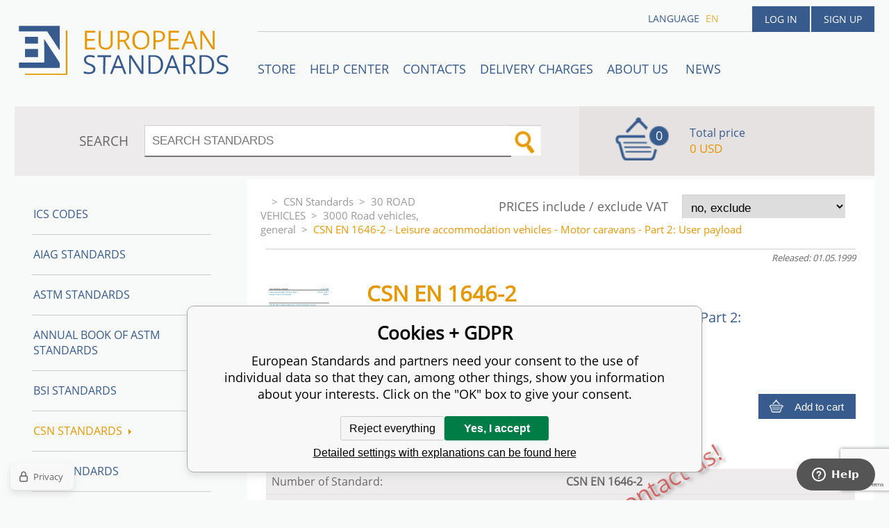

--- FILE ---
content_type: text/html; charset=utf-8
request_url: https://www.en-standard.eu/csn-en-1646-2-leisure-accommodation-vehicles-motor-caravans-part-2-user-payload/
body_size: 7504
content:
<!DOCTYPE html><html lang="en"><head prefix="og: http://ogp.me/ns# fb: http://ogp.me/ns/fb#"><meta name="author" content="European Standards" data-binargon="{&quot;fce&quot;:&quot;6&quot;, &quot;id&quot;:&quot;2169363&quot;, &quot;menaId&quot;:&quot;8&quot;, &quot;menaName&quot;:&quot;USD&quot;, &quot;languageCode&quot;:&quot;en-US&quot;, &quot;skindir&quot;:&quot;en-standard&quot;, &quot;cmslang&quot;:&quot;1&quot;, &quot;langiso&quot;:&quot;en&quot;, &quot;skinversion&quot;:1768899969, &quot;zemeProDoruceniISO&quot;:&quot;CZ&quot;}"><meta name="robots" content="index, follow, max-snippet:-1, max-image-preview:large"><meta http-equiv="content-type" content="text/html; charset=utf-8"><meta property="og:url" content="https://www.en-standard.eu/csn-en-1646-2-leisure-accommodation-vehicles-motor-caravans-part-2-user-payload/"/><meta property="og:site_name" content="https://www.en-standard.eu"/><meta property="og:description" content="CSN EN 1646-2 - Leisure accommodation vehicles - Motor caravans - Part 2: User payload, Category: 3000 Road vehicles, general"/><meta property="og:title" content="CSN EN 1646-2 - Leisure accommodation vehicles - Motor caravans - Part 2: User payload"/><link rel="alternate" href="https://www.en-standard.eu/csn-en-1646-2-leisure-accommodation-vehicles-motor-caravans-part-2-user-payload/" hreflang="en-US" />
  <link rel="image_src" href="https://www.en-standard.eu/imgcache/6/3/pi520-27446-en-CSN-EN-1646-2-Leisure-accommod_260_260_65596.jpg" />
  <meta property="og:type" content="product"/>
  <meta property="og:image" content="https://www.en-standard.eu/imgcache/6/3/pi520-27446-en-CSN-EN-1646-2-Leisure-accommod_260_260_65596.jpg"/>
 <meta name="description" content="CSN EN 1646-2 - Leisure accommodation vehicles - Motor caravans - Part 2: User payload, Category: 3000 Road vehicles, general">
<meta name="keywords" content="CSN EN 1646-2 - Leisure accommodation vehicles - Motor caravans - Part 2: User payload">
<meta name="audience" content="all">
<link rel="canonical" href="https://www.en-standard.eu/csn-en-1646-2-leisure-accommodation-vehicles-motor-caravans-part-2-user-payload/"><link rel="shortcut icon" href="https://www.en-standard.eu/favicon.ico" type="image/x-icon">

		<link rel="stylesheet" href="/skin/version-1768899969/en-standard/css-obecne.css" type="text/css"><script type="text/javascript" src="/admin/js/index.php?load=jquery,forms,montanus.slideshow,binargon.whisperer,binargon.cHintClass,jquery.prettyphoto,"></script><script type="text/javascript" src="https://www.en-standard.eu/version-1768899967/indexjs_6_1_en-standard.js"></script><meta name="viewport" content="width=device-width, initial-scale=1, user-scalable=yes"><title>CSN EN 1646-2 - Leisure accommodation vehicles - Motor caravans - Part 2: User payload</title><!--commonTemplates_head--><script data-binargon="commonDatalayer_old" type="text/javascript">
		
			var dataLayer = dataLayer || [];
		
			dataLayer.push({
				"ecomm_prodid": "2169363","ecomm_parentprodid": "2169363","ecomm_pagetype": "product","ecomm_priceproduct": "43.53","category_name": "728","product_name": "CSN EN 1646-2 - Leisure accommodation vehicles - Motor caravans - Part 2: User payload",
				"binargon": "vygenerovano pomoci IS BINARGON"
			});
			
      </script><script data-binargon="cMicrosoftAds (obecny script)">
			(function(w,d,t,r,u)
			{
				var f,n,i;
				w[u]=w[u]||[],f=function()
				{
					var o={ti:"21015862"};
					o.q=w[u],w[u]=new UET(o),w[u].push("pageLoad")
				},
				n=d.createElement(t),n.src=r,n.async=1,n.onload=n.onreadystatechange=function()
				{
					var s=this.readyState;
					s&&s!=="loaded"&&s!=="complete"||(f(),n.onload=n.onreadystatechange=null)
				},
				i=d.getElementsByTagName(t)[0],i.parentNode.insertBefore(n,i)
			})
			(window,document,"script","//bat.bing.com/bat.js","uetq");

			window.uetq = window.uetq || [];

		</script><script data-binargon="cMicrosoftAds (souhlas)">
			window.uetq.push("consent","default",{
				"ad_storage":"denied"
			});
    </script><!--EO commonTemplates_head--></head><body id="cmsBody" class="cmsBody"><div class="popup_wrap" style="display:none;"><form class="popup_form" id="preorderForm" action="https://www.en-standard.eu/csn-en-1646-2-leisure-accommodation-vehicles-motor-caravans-part-2-user-payload/" method="post"><input type="hidden" name="preorderProductKod" class="preorderProductKod" value="i520_27446_en"><input type="hidden" name="preorderProductNazev" class="preorderProductNazev" value="CSN EN 1646-2 - Leisure accommodation vehicles - Motor caravans - Part 2: User payload"><div class="popup_close"></div><div class="form_heading">Preorder Form</div><div class="clr"></div><div class="form_left"><label class="popup_label">Name: <span class="red">*</span></label><div class="clr"></div><input class="form_input" name="preorderJmeno"></div><div class="form_right"><label class="popup_label">E-mail: <span class="red">*</span></label><div class="clr"></div><input class="form_input" name="preorderMail"></div><div class="clr"></div><div class="popup_infotext">Please insert your email, we will inform immediately after publishing this standard (include – discount code) </div><div class="clr"></div><div class="form_left"><label class="popup_label">code: <span class="red">*</span></label><div class="clr"></div><input class="form_input" type="text" name="napistenamcaptcha" value=""><div class="clr"></div></div><div class="form_right captcha"><img src="https://www.en-standard.eu/class.securityimage.php?kod=napistenamcaptcha&amp;width=200&amp;height=50"></div><div class="clr"></div><label class="label_required"><span class="red">*</span> required</label><button class="form_submit" type="button" id="preorder_sumbit">Send</button></form></div><div class="cmsPage fce6"><header><div class="cmsHeader"><a href="/" title="" class="logo"></a><div class="right"><div class="user"><a href="https://www.en-standard.eu/login/">Log in</a><a href="https://www.en-standard.eu/registration/">Sign up</a></div><div class="langheader">
          LANGUAGE
          <a class="selected1" href="https://www.en-standard.eu/csn-en-1646-2-leisure-accommodation-vehicles-motor-caravans-part-2-user-payload/">en</a></div></div><div class="headerResp"><div class="headerResp-fixed-wrap"><div class="textPagesTitleRes" data-open="0"><div class="burgerMenu"><span class="textPagesTitleRes textPagesTitleRes--text">Menu</span></div></div><div class="textpages"><a title="STORE" href="https://www.en-standard.eu/store/">STORE</a><a title="Help center" href="https://www.en-standard.eu/blog/">Help center</a><a title="Contacts" href="https://www.en-standard.eu/contacts-1/">Contacts</a><a title="Delivery charges" href="https://www.en-standard.eu/delivery-charges/">Delivery charges</a><a title="ABOUT US " href="https://www.en-standard.eu/about-us/">ABOUT US </a><a href="https://www.en-standard.eu/news-12-2025/" title="News">News</a></div><div class="search"><span>SEARCH</span><form method="post" action="https://www.en-standard.eu/search/"><input type="hidden" name="send" value="1"><input type="hidden" name="listpos" value="0"><input type="hidden" name="advs" value="1"><input type="text" name="as_search" value="" id="vyhledavani" placeholder="SEARCH STANDARDS"><button type="submit" class="lupa"></button><div class="clear"></div></form><div class="clear"></div></div><div class="kosik"><div class="iconkosik"><span>0</span></div><div class="total">Total price</div><div class="price">0 USD</div></div><div class="clr"></div></div><div class="clr"></div></div><div class="clr"></div></div><div class="clr"></div></header><div class="clr"></div><div class="content"><div class="contentInner"><div class="selectEUCountries_detail"><div class="priceDetailAKatalog"><div class="name">PRICES include / exclude VAT</div><div><select onchange="location.href=$(this).val();"><option value="https://www.en-standard.eu/csn-en-1646-2-leisure-accommodation-vehicles-motor-caravans-part-2-user-payload/?wtemp_vat=0&amp;wtemp_vatCountry=0">
				no, exclude
			</option><optgroup label="yes, include"><option value="https://www.en-standard.eu/csn-en-1646-2-leisure-accommodation-vehicles-motor-caravans-part-2-user-payload/?wtemp_vat=1&amp;wtemp_vatCountry=1">Czech Republic</option><option value="https://www.en-standard.eu/csn-en-1646-2-leisure-accommodation-vehicles-motor-caravans-part-2-user-payload/?wtemp_vat=1&amp;wtemp_vatCountry=9">Austria</option><option value="https://www.en-standard.eu/csn-en-1646-2-leisure-accommodation-vehicles-motor-caravans-part-2-user-payload/?wtemp_vat=1&amp;wtemp_vatCountry=12">Belgium</option><option value="https://www.en-standard.eu/csn-en-1646-2-leisure-accommodation-vehicles-motor-caravans-part-2-user-payload/?wtemp_vat=1&amp;wtemp_vatCountry=17">Bulgaria</option><option value="https://www.en-standard.eu/csn-en-1646-2-leisure-accommodation-vehicles-motor-caravans-part-2-user-payload/?wtemp_vat=1&amp;wtemp_vatCountry=20">Croatia</option><option value="https://www.en-standard.eu/csn-en-1646-2-leisure-accommodation-vehicles-motor-caravans-part-2-user-payload/?wtemp_vat=1&amp;wtemp_vatCountry=21">Denmark</option><option value="https://www.en-standard.eu/csn-en-1646-2-leisure-accommodation-vehicles-motor-caravans-part-2-user-payload/?wtemp_vat=1&amp;wtemp_vatCountry=23">Estonia</option><option value="https://www.en-standard.eu/csn-en-1646-2-leisure-accommodation-vehicles-motor-caravans-part-2-user-payload/?wtemp_vat=1&amp;wtemp_vatCountry=24">Finland</option><option value="https://www.en-standard.eu/csn-en-1646-2-leisure-accommodation-vehicles-motor-caravans-part-2-user-payload/?wtemp_vat=1&amp;wtemp_vatCountry=25">France</option><option value="https://www.en-standard.eu/csn-en-1646-2-leisure-accommodation-vehicles-motor-caravans-part-2-user-payload/?wtemp_vat=1&amp;wtemp_vatCountry=26">Germany</option><option value="https://www.en-standard.eu/csn-en-1646-2-leisure-accommodation-vehicles-motor-caravans-part-2-user-payload/?wtemp_vat=1&amp;wtemp_vatCountry=27">Greece</option><option value="https://www.en-standard.eu/csn-en-1646-2-leisure-accommodation-vehicles-motor-caravans-part-2-user-payload/?wtemp_vat=1&amp;wtemp_vatCountry=28">Hungary</option><option value="https://www.en-standard.eu/csn-en-1646-2-leisure-accommodation-vehicles-motor-caravans-part-2-user-payload/?wtemp_vat=1&amp;wtemp_vatCountry=30">Ireland</option><option value="https://www.en-standard.eu/csn-en-1646-2-leisure-accommodation-vehicles-motor-caravans-part-2-user-payload/?wtemp_vat=1&amp;wtemp_vatCountry=31">Italy</option><option value="https://www.en-standard.eu/csn-en-1646-2-leisure-accommodation-vehicles-motor-caravans-part-2-user-payload/?wtemp_vat=1&amp;wtemp_vatCountry=34">Latvia</option><option value="https://www.en-standard.eu/csn-en-1646-2-leisure-accommodation-vehicles-motor-caravans-part-2-user-payload/?wtemp_vat=1&amp;wtemp_vatCountry=36">Lithuania</option><option value="https://www.en-standard.eu/csn-en-1646-2-leisure-accommodation-vehicles-motor-caravans-part-2-user-payload/?wtemp_vat=1&amp;wtemp_vatCountry=37">Luxembourg</option><option value="https://www.en-standard.eu/csn-en-1646-2-leisure-accommodation-vehicles-motor-caravans-part-2-user-payload/?wtemp_vat=1&amp;wtemp_vatCountry=41">Monaco</option><option value="https://www.en-standard.eu/csn-en-1646-2-leisure-accommodation-vehicles-motor-caravans-part-2-user-payload/?wtemp_vat=1&amp;wtemp_vatCountry=43">Netherlands</option><option value="https://www.en-standard.eu/csn-en-1646-2-leisure-accommodation-vehicles-motor-caravans-part-2-user-payload/?wtemp_vat=1&amp;wtemp_vatCountry=47">Poland</option><option value="https://www.en-standard.eu/csn-en-1646-2-leisure-accommodation-vehicles-motor-caravans-part-2-user-payload/?wtemp_vat=1&amp;wtemp_vatCountry=48">Portugal</option><option value="https://www.en-standard.eu/csn-en-1646-2-leisure-accommodation-vehicles-motor-caravans-part-2-user-payload/?wtemp_vat=1&amp;wtemp_vatCountry=49">Romania</option><option value="https://www.en-standard.eu/csn-en-1646-2-leisure-accommodation-vehicles-motor-caravans-part-2-user-payload/?wtemp_vat=1&amp;wtemp_vatCountry=55">Slovakia</option><option value="https://www.en-standard.eu/csn-en-1646-2-leisure-accommodation-vehicles-motor-caravans-part-2-user-payload/?wtemp_vat=1&amp;wtemp_vatCountry=56">Slovenia</option><option value="https://www.en-standard.eu/csn-en-1646-2-leisure-accommodation-vehicles-motor-caravans-part-2-user-payload/?wtemp_vat=1&amp;wtemp_vatCountry=58">Spain</option><option value="https://www.en-standard.eu/csn-en-1646-2-leisure-accommodation-vehicles-motor-caravans-part-2-user-payload/?wtemp_vat=1&amp;wtemp_vatCountry=59">Sweden</option><option value="https://www.en-standard.eu/csn-en-1646-2-leisure-accommodation-vehicles-motor-caravans-part-2-user-payload/?wtemp_vat=1&amp;wtemp_vatCountry=68">Malta</option><option value="https://www.en-standard.eu/csn-en-1646-2-leisure-accommodation-vehicles-motor-caravans-part-2-user-payload/?wtemp_vat=1&amp;wtemp_vatCountry=69">Cyprus</option></optgroup></select></div></div><div class="clr"></div></div><div class="common_template_breadcrumb"><a href="https://www.en-standard.eu/" title="" class=" href2-first first"></a>&gt;<a href="https://www.en-standard.eu/csn-standards/" title="CSN Standards" class="">CSN Standards</a>&gt;<a href="https://www.en-standard.eu/csn-standards/30-road-vehicles/" title="30 ROAD VEHICLES" class="">30 ROAD VEHICLES</a>&gt;<a href="https://www.en-standard.eu/csn-standards/30-road-vehicles/3000-road-vehicles-general/" title="3000 Road vehicles, general" class="">3000 Road vehicles, general</a>&gt;<span class="active">CSN EN 1646-2 - Leisure accommodation vehicles - Motor caravans - Part 2: User payload</span></div><div class="fce6__container"><div class="canceled">Not available online - contact us!</div><div class="upperPart js-show-product-info"><div class="releasedDodlhuta"><span class="released">Released: 01.05.1999</span></div><div class="fleft"><a class="product_image_href" href="https://www.en-standard.eu/imgcache/6/3/pi520-27446-en-CSN-EN-1646-2-Leisure-accommod_-1_-1_65596.jpg" target="_blank" rel="prettyPhoto[detail]" title="CSN EN 1646-2 - Leisure accommodation vehicles - Motor caravans - Part 2: User payload"><img src="https://www.en-standard.eu/imgcache/6/3/pi520-27446-en-CSN-EN-1646-2-Leisure-accommod_96_96_65596.jpg" alt="CSN EN 1646-2 - Leisure accommodation vehicles - Motor caravans - Part 2: User payload" title="CSN EN 1646-2 - Leisure accommodation vehicles - Motor caravans - Part 2: User payload"></a></div><div class="fleft detail_right_side"><h1 class="js-show-textpage" id="setbind-name">CSN EN 1646-2</h1><h2>Leisure accommodation vehicles - Motor caravans - Part 2: User payload</h2><div class="short"></div></div><div class="clr"></div></div><div class="detailCur"><div class="name">CURRENCY</div><div><select onchange="location.href=$(this).val();"><option value="https://www.en-standard.eu/csn-en-1646-2-leisure-accommodation-vehicles-motor-caravans-part-2-user-payload/?mena=1">EUR</option><option value="https://www.en-standard.eu/csn-en-1646-2-leisure-accommodation-vehicles-motor-caravans-part-2-user-payload/?mena=6">GBP</option><option value="https://www.en-standard.eu/csn-en-1646-2-leisure-accommodation-vehicles-motor-caravans-part-2-user-payload/?mena=8" selected>USD</option></select></div></div><div class="clr"></div><form action="https://www.en-standard.eu/csn-en-1646-2-leisure-accommodation-vehicles-motor-caravans-part-2-user-payload/" method="post" class="mainProduct"><div class="cenas2">43.53 USD</div><input type="hidden" name="productIds[-1]" value="2169363"><input type="hidden" class="multinakup" name="multinakup[-1]" value="1"><button type="submit" class="koupit">Add to cart</button></form><div class="clr"></div><div class="desc"><div class="textFormat" style="text-align: right;"></div></div><div class="clr"></div><div class="desc"><div class="detailPoznamkaProNahrady">FREE Shipping</div><table cellspacing="0" cellpadding="0" border="0" class="detailParametry"><tr class="pozice-1"><td class="tdleft" width="50%">Number of Standard:</td><td class="tdright">CSN EN 1646-2</td></tr><tr class="pozice-1"><td class="tdleft" width="50%">Category:</td><td class="tdright">300047</td></tr><tr class="pozice-1"><td class="tdleft" width="50%">Pages:</td><td class="tdright">7</td></tr><tr class="pozice-1"><td class="tdleft" width="50%">Released:</td><td class="tdright">01.05.1999</td></tr><tr class="pozice-1"><td class="tdleft" width="50%">Catalog number:</td><td class="tdright">54356</td></tr></table><div class="textFormat"></div><div class="name">DESCRIPTION</div><div class="textFormat"><center><h1>CSN EN 1646-2</h1></center><br/>Original English text of CSN EN Standard.<br/>The price of the Standard included all amendments and correcturs.</div></div><div class="clr"></div><div class="links"><div class="cara"></div><a href="javascript:window.print()" class="print">Print</a><a href="mailto:?Subject=Zaj%C3%ADmav%C3%BD%20produkt&amp;Body=https://www.en-standard.eu/csn-en-1646-2-leisure-accommodation-vehicles-motor-caravans-part-2-user-payload/" class="email">RECOMMEND</a><div class="clr"></div></div><div class="share_menu"><div class="gplus"><div class="g-plusone" data-size="medium" data-annotation="none"></div></div><div class="twitter_button"><a class="twitter-share-button" href="https://twitter.com/share">Tweet</a></div><div class="linked_button"><script src="//platform.linkedin.com/in.js" type="text/javascript"> lang: en_US</script><script type="IN/Share" data-url="https://www.en-standard.eu/csn-en-1646-2-leisure-accommodation-vehicles-motor-caravans-part-2-user-payload/" data-counter="right"></script></div><div class="fb_button"><div class="fb-like" data-href="https://www.en-standard.eu/csn-en-1646-2-leisure-accommodation-vehicles-motor-caravans-part-2-user-payload/" data-layout="standard" data-action="like" data-show-faces="false" data-share="false"></div></div><div class="clr"></div></div></div><div class="clr"></div><div class="clr"></div></div><aside><div class="aside"><div class="kategorie"><a title="ICS codes" class="kat level0 selected open0" href="https://www.en-standard.eu/ics-codes/">ICS codes</a><a title="AIAG Standards | Automotive Industry Action Group" class="kat level0 selected open0" href="https://www.en-standard.eu/qs-9000/">AIAG Standards</a><a title="ASTM Standards | Buy ASTM PDF &amp; Hardcopy |12500 ASTM Standards" class="kat level0 selected open0" href="https://www.en-standard.eu/astm-standards/">ASTM Standards</a><a title="Annual Book of ASTM Standards" class="kat level0 selected open0" href="https://www.en-standard.eu/annual-book-of-astm-standards/">Annual Book of ASTM Standards</a><a title="BSI Standards " class="kat level0 selected open0" href="https://www.en-standard.eu/bsi-standards/">BSI Standards </a><a title="CSN Standards" class="kat level0 selected open1" href="https://www.en-standard.eu/csn-standards/">CSN Standards<div class="sipka"></div></a><a title="CQI Standards" class="kat level0 selected open0" href="https://www.en-standard.eu/cqi/">CQI Standards</a><a title="DIN Standards in German and English language" class="kat level0 selected open0" href="https://www.en-standard.eu/din-standards/">DIN Standards</a><a title="IEC Standards | International Electrotechnical Commission | IEC PDF" class="kat level0 selected open0" href="https://www.en-standard.eu/iec-standards/">IEC Standards</a><a title="IEEE Standards" class="kat level0 selected open0" href="https://www.en-standard.eu/ieee-standards/">IEEE Standards</a><a title="ISO Standards Online | Buy ISO PDF &amp; Print | EN ISO" class="kat level0 selected open0" href="https://www.en-standard.eu/iso-standards/">ISO Standards</a><a title="UNE standards" class="kat level0 selected open0" href="https://www.en-standard.eu/une-standards/">UNE standards</a><a title="VDA Standards | QS-9000 Standard | Automotive Quality Management" class="kat level0 selected open0" href="https://www.en-standard.eu/automotive-quality-standards-qs-9000/">VDA Automotive Standards </a><a title="Eurocodes" class="kat level0 selected open0" href="https://www.en-standard.eu/eurocodes/">Eurocodes</a><a title="Sets of EN standards and international standards ISO 9000" class="kat level0 selected open0" href="https://www.en-standard.eu/sets-of-en-standards/">Sets of EN Standards</a><a title="Quality Management Standards | ISO 9001" class="kat level0 selected open0" href="https://www.en-standard.eu/quality-management-standards-iso-9001/">Quality management standards ISO 9001</a><a title="International Standards for environmental management ISO 14001" class="kat level0 selected open0" href="https://www.en-standard.eu/environmental-management-systems-iso-14001/">Environmental management systems ISO 14001</a><a title="Asset management ISO 55000" class="kat level0 selected open0" href="https://www.en-standard.eu/asset-management-iso-55000/">Asset management ISO 55000</a><a title="ISO 50001:2011 – Energy Management System" class="kat level0 selected open0" href="https://www.en-standard.eu/energy-management-systems-iso-50001/">Energy management systems ISO 50001</a><a title="Facility management EN 15221" class="kat level0 selected open0" href="https://www.en-standard.eu/facility-management-en-15221-and-iso-41000/">Facility Management EN 15221 and ISO 41000</a><a title="ISO 5817-Welding" class="kat level0 selected open0" href="https://www.en-standard.eu/sets-of-en-standards-iso-5817-welding/">ISO 5817-Welding</a><a title="Information technology ISO/IEC 27000" class="kat level0 selected open0" href="https://www.en-standard.eu/information-technology-iso-iec-27000/">Information technology ISO/IEC 27000</a></div><div class="clr"></div></div></aside><div class="clr"></div></div><div class="clr"></div><div class="clr"></div><footer><div class="footer"><div class="box box1"><div class="name">Partners</div><div class="text"><p><a href="https://www.en-standard.eu/astm-standards/" target="_self">ASTM Standards</a>, <a href="https://www.en-standard.eu/bs-standards/" target="_self">BS Standards</a> </p> <p><a href="https://www.en-standard.eu/din-standards/" target="_self">DIN Standards</a>, <a href="https://www.en-standard.eu/iec-standards/" target="_self">IEC Standards</a>,</p> <p><a href="https://www.en-standard.eu/iso-standards/" target="_self">ISO Standards</a>, <a href="https://www.en-standard.eu/ieee-standards/" target="_self">IEEE Standards</a></p> <p><a href="https://www.en-standard.eu/automotive-quality-standards-qs-9000/" target="_self">VDA Standards</a>, <a href="https://www.en-standard.eu/cqi/" target="_self">CQI Manuals</a></p> <p> </p> <p> </p> <p> </p></div></div><div class="box box2"><div class="name">Terms and conditions</div><div class="text"><p align="left">Please check our <a href="/terms-and-conditions/">Terms and conditions</a> mainly for <strong>engineering standards in electronic (PDF)</strong> format </p> <p align="left"> </p> <p align="left"><a href="https://www.en-standard.eu/publicdoc/privacy-policy-en-standard-1.pdf" target="_self">Privacy Policy</a></p></div></div><div class="box box3"><div class="text"><div class="name" style="text-align: center; font-size: 16px;">3D Secure payment</div> <p style="text-align: center;" align="left"> <img src="https://www.en-standard.eu/publicdoc/gpwebpay-logo.png" alt="" width="223" height="31" /></p></div></div><div class="box box4"><div class="name">Contacts</div><div class="text"><p align="left">email: <a href="mailto:info@en-standard.eu">info@en-standard.eu</a></p> <p align="left">Phone: +420 377 921 379</p> <p align="left">Fax: +420 960 377 387 684</p></div></div><div class="clr"></div><div class="copy"><div class="left">Copyright 2026 © EUROPEAN STANDARD. All rights reserved.</div><div class="right"><a href="https://www.en-standard.eu/sitemap-en/" rel="sitemap">SITEMAP</a>
            
        <a target="_blank" href="https://www.binargon.cz/eshop/" title="ecommerce solutions">Ecommerce solutions</a> <a target="_blank" title="ecommerce solutions" href="https://www.binargon.cz/">BINARGON.cz</a></div></div><div class="clr"></div><div class="footer_ext"><p> </p> <p><a title="facebook en-standard.eu" href="https://www.facebook.com/pages/European-Standards-Online-Store/113965131954594?fref=ts" target="_blank"><img src="https://www.en-standard.eu/publicdoc/01-fcebook.png" alt="facebook" width="30" height="30" /></a>  <a title="google.plus  en-standard.eu" href="https://plus.google.com/u/0/b/109762724017410291385/" target="_blank"><img src="https://www.en-standard.eu/publicdoc/02-google-plus.png" alt="google plus" width="30" height="30" /></a>  <a title="twitter en-standard.eu" href="https://twitter.com/enstandards" target="_blank"><img src="https://www.en-standard.eu/publicdoc/03-twitter.png" alt="twitter" width="30" height="30" /></a>  <a title="linkedin en-standard.eu" href="http://www.linkedin.com/pub/en-standards/a3/a86/a54" target="_blank"><img src="https://www.en-standard.eu/publicdoc/05-linkedin.png" alt="linkedin" width="30" height="30" /></a> </p></div></div></footer><div class="clr"></div></div><script id="ze-snippet" src="https://static.zdassets.com/ekr/snippet.js?key=b94f751b-d910-477e-8f2f-93e423bee398"></script><!--commonTemplates (začátek)--><script data-binargon="commonGTAG (zalozeni gtag dataLayeru - dela se vzdy)">
			window.dataLayer = window.dataLayer || [];
			function gtag(){dataLayer.push(arguments);}
			gtag("js",new Date());
		</script><script data-binargon="commonGTAG (consents default)">
			gtag("consent","default",{
				"functionality_storage":"denied",
				"security_storage":"denied",
				"analytics_storage":"denied",
				"ad_storage":"denied",
				"personalization_storage":"denied",
				"ad_personalization":"denied",
				"ad_user_data":"denied",
				"wait_for_update":500
			});
		</script><script data-binargon="commonGTAG (consents update)">
			gtag("consent","update",{
				"functionality_storage":"denied",
				"security_storage":"denied",
				"analytics_storage":"denied",
				"ad_storage":"denied",
				"personalization_storage":"denied",
				"ad_personalization":"denied",
				"ad_user_data":"denied"
			});
		</script><script data-binargon="commonGTAG (GA4)" async="true" src="https://www.googletagmanager.com/gtag/js?id=G-NC00X5SEYZ"></script><script data-binargon="commonGTAG (GA4)">
				gtag("config","G-NC00X5SEYZ",{
					"send_page_view":false
				});
			</script><script data-binargon="commonGTAG (Google Ads)" async="true" src="https://www.googletagmanager.com/gtag/js?id=AW-1048721151"></script><script data-binargon="commonGTAG (Google Ads)">
				gtag("config","AW-1048721151",{});
			</script><script data-binargon="commonGTAG (data stranky)">
			gtag("set",{
				"currency":"USD",
				"linker":{
					"domains":["https://www.en-standard.eu/"],
					"decorate_forms": false
				}
			});

			
			gtag("event","page_view",{
				"ecomm_category":"CSN Standards\/30 ROAD VEHICLES\/3000 Road vehicles, general\/CSN EN 1646-2 - Leisure accommodation vehicles - Motor caravans - Part 2: User payload","ecomm_prodid":["i520_27446_en"],"ecomm_totalvalue":43.53,"pagetype":"product","ecomm_pagetype":"product","dynx_prodid":["i520_27446_en"],"dynx_totalvalue":43.53,"dynx_pagetype":"product"
			});

			
				gtag("event","view_item",{
					"items":[{
						"brand":"CSN",
						"category":"CSN Standards\/30 ROAD VEHICLES\/3000 Road vehicles, general\/CSN EN 1646-2 - Leisure accommodation vehicles - Motor caravans - Part 2: User payload",
						"google_business_vertical":"retail",
						"id":"i520_27446_en",
						"list_position":1,
						"name":"CSN EN 1646-2 - Leisure accommodation vehicles - Motor caravans - Part 2: User payload",
						"price":43.53,
						"quantity":1
					}]
				});
			</script><script data-binargon="commonGoogleTagManager">
			(function(w,d,s,l,i){w[l]=w[l]||[];w[l].push({'gtm.start':
			new Date().getTime(),event:'gtm.js'});var f=d.getElementsByTagName(s)[0],
			j=d.createElement(s),dl=l!='dataLayer'?'&l='+l:'';j.async=true;j.src=
			'//www.googletagmanager.com/gtm.js?id='+i+dl;f.parentNode.insertBefore(j,f);
			})(window,document,'script',"dataLayer","GTM-PXGV7C5");
		</script><noscript data-binargon="commonGoogleTagManagerNoscript"><iframe src="https://www.googletagmanager.com/ns.html?id=GTM-PXGV7C5" height="0" width="0" style="display:none;visibility:hidden"></iframe></noscript><script data-binargon="common_json-ld (detail)" type="application/ld+json">{"@context":"http://schema.org/","@type":"Product","sku":"i520_27446_en","name":"CSN EN 1646-2 - Leisure accommodation vehicles - Motor caravans - Part 2: User payload","image":["https:\/\/www.en-standard.eu\/imagegen.php?name=i520-27446-en\/CSN-EN-1646-2-Leisure-accommod.png"],"description":"CSN EN 1646-2Original English text of CSN EN Standard.The price of the Standard included all amendments and correcturs.","mpn":"i520_27446_en","manufacturer":"CSN","brand":{"@type":"Brand","name":"CSN"},"category":"CSN Standards","weight":"0.000","isRelatedTo":[],"isSimilarTo":[],"offers":{"@type":"Offer","price":"44","priceValidUntil":"2026-01-21","itemCondition":"http://schema.org/NewCondition","priceCurrency":"USD","availability":"http:\/\/schema.org\/OutOfStock","url":"https://www.en-standard.eu/csn-en-1646-2-leisure-accommodation-vehicles-motor-caravans-part-2-user-payload/"}}</script><script data-binargon="common_json-ld (breadcrumb)" type="application/ld+json">{"@context":"http://schema.org","@type":"BreadcrumbList","itemListElement": [{"@type":"ListItem","position": 1,"item":{"@id":"https:\/\/www.en-standard.eu","name":"European Standards","image":""}},{"@type":"ListItem","position": 2,"item":{"@id":"https:\/\/www.en-standard.eu\/csn-standards\/","name":"CSN Standards","image":""}},{"@type":"ListItem","position": 3,"item":{"@id":"https:\/\/www.en-standard.eu\/csn-standards\/30-road-vehicles\/","name":"30 ROAD VEHICLES","image":""}},{"@type":"ListItem","position": 4,"item":{"@id":"https:\/\/www.en-standard.eu\/csn-standards\/30-road-vehicles\/3000-road-vehicles-general\/","name":"3000 Road vehicles, general","image":""}},{"@type":"ListItem","position": 5,"item":{"@id":"https:\/\/www.en-standard.eu\/csn-en-1646-2-leisure-accommodation-vehicles-motor-caravans-part-2-user-payload\/","name":"CSN EN 1646-2 - Leisure accommodation vehicles - Motor caravans - Part 2: User payload","image":"https:\/\/www.en-standard.eu\/imagegen.php?autoimage=i520-27446-en"}}]}</script><link data-binargon="commonPrivacy (css)" href="/version-1768899966/libs/commonCss/commonPrivacy.css" rel="stylesheet" type="text/css" media="screen"><link data-binargon="commonPrivacy (preload)" href="/version-1768899969/admin/js/binargon.commonPrivacy.js" rel="preload" as="script"><template data-binargon="commonPrivacy (template)" class="js-commonPrivacy-scriptTemplate"><script data-binargon="commonPrivacy (data)">
				window.commonPrivacyDataLayer = window.commonPrivacyDataLayer || [];
        window.commonPrivacyPush = window.commonPrivacyPush || function(){window.commonPrivacyDataLayer.push(arguments);}
        window.commonPrivacyPush("souhlasy",[{"id":"67","systemId":"MicrosoftAds"},{"id":"93","systemId":"gtag_functionality_storage"},{"id":"94","systemId":"gtag_security_storage"},{"id":"95","systemId":"gtag_analytics_storage"},{"id":"96","systemId":"gtag_ad_storage"},{"id":"97","systemId":"gtag_personalization_storage"},{"id":"98","systemId":"gtag_ad_personalization"},{"id":"99","systemId":"gtag_ad_user_data"},{"id":"102","systemId":"common_googleZakaznickeRecenze"}]);
        window.commonPrivacyPush("minimizedType",0);
				window.commonPrivacyPush("dataLayerVersion","1");
				window.commonPrivacyPush("dataLayerName","dataLayer");
				window.commonPrivacyPush("GTMversion",1);
      </script><script data-binargon="commonPrivacy (script)" src="/version-1768899969/admin/js/binargon.commonPrivacy.js" defer></script></template><div data-binargon="commonPrivacy" data-nosnippet="" class="commonPrivacy commonPrivacy--default commonPrivacy--bottom"><aside class="commonPrivacy__bar "><div class="commonPrivacy__header">Cookies + GDPR</div><div class="commonPrivacy__description">European Standards and partners need your consent to the use of individual data so that they can, among other things, show you information about your interests. Click on the "OK" box to give your consent.</div><div class="commonPrivacy__buttons "><button class="commonPrivacy__button commonPrivacy__button--disallowAll" type="button" onclick="window.commonPrivacyDataLayer = window.commonPrivacyDataLayer || []; window.commonPrivacyPush = window.commonPrivacyPush || function(){window.commonPrivacyDataLayer.push(arguments);}; document.querySelectorAll('.js-commonPrivacy-scriptTemplate').forEach(template=&gt;{template.replaceWith(template.content)}); window.commonPrivacyPush('denyAll');">Reject everything</button><button class="commonPrivacy__button commonPrivacy__button--allowAll" type="button" onclick="window.commonPrivacyDataLayer = window.commonPrivacyDataLayer || []; window.commonPrivacyPush = window.commonPrivacyPush || function(){window.commonPrivacyDataLayer.push(arguments);}; document.querySelectorAll('.js-commonPrivacy-scriptTemplate').forEach(template=&gt;{template.replaceWith(template.content)}); window.commonPrivacyPush('grantAll');">Yes, I accept</button><button class="commonPrivacy__button commonPrivacy__button--options" type="button" onclick="window.commonPrivacyDataLayer = window.commonPrivacyDataLayer || []; window.commonPrivacyPush = window.commonPrivacyPush || function(){window.commonPrivacyDataLayer.push(arguments);}; document.querySelectorAll('.js-commonPrivacy-scriptTemplate').forEach(template=&gt;{template.replaceWith(template.content)}); window.commonPrivacyPush('showDetailed');">Detailed settings with explanations can be found here</button></div></aside><aside onclick="window.commonPrivacyDataLayer = window.commonPrivacyDataLayer || []; window.commonPrivacyPush = window.commonPrivacyPush || function(){window.commonPrivacyDataLayer.push(arguments);}; document.querySelectorAll('.js-commonPrivacy-scriptTemplate').forEach(template=&gt;{template.replaceWith(template.content)}); window.commonPrivacyPush('showDefault');" class="commonPrivacy__badge"><img class="commonPrivacy__badgeIcon" src="https://i.binargon.cz/commonPrivacy/rgba(100,100,100,1)/privacy.svg" alt=""><div class="commonPrivacy__badgeText">Privacy</div></aside></div><!--commonTemplates (konec)--><script type="text/javascript">
					$(function(){$('a[rel^=prettyPhoto]').prettyPhoto({theme:'light_rounded'})});
				</script><script src="https://apis.google.com/js/platform.js" async="1" defer></script><script src="//platform.twitter.com/widgets.js" async="true" charset="utf-8"></script></body></html>


--- FILE ---
content_type: text/html; charset=utf-8
request_url: https://accounts.google.com/o/oauth2/postmessageRelay?parent=https%3A%2F%2Fwww.en-standard.eu&jsh=m%3B%2F_%2Fscs%2Fabc-static%2F_%2Fjs%2Fk%3Dgapi.lb.en.2kN9-TZiXrM.O%2Fd%3D1%2Frs%3DAHpOoo_B4hu0FeWRuWHfxnZ3V0WubwN7Qw%2Fm%3D__features__
body_size: 162
content:
<!DOCTYPE html><html><head><title></title><meta http-equiv="content-type" content="text/html; charset=utf-8"><meta http-equiv="X-UA-Compatible" content="IE=edge"><meta name="viewport" content="width=device-width, initial-scale=1, minimum-scale=1, maximum-scale=1, user-scalable=0"><script src='https://ssl.gstatic.com/accounts/o/2580342461-postmessagerelay.js' nonce="6MCRIBbIJ58B88fcJjsnPg"></script></head><body><script type="text/javascript" src="https://apis.google.com/js/rpc:shindig_random.js?onload=init" nonce="6MCRIBbIJ58B88fcJjsnPg"></script></body></html>

--- FILE ---
content_type: text/html; charset=utf-8
request_url: https://www.google.com/recaptcha/api2/anchor?ar=1&k=6LcToiEaAAAAAP_8RAPt9cFTto5EOsfv19t3ovkQ&co=aHR0cHM6Ly93d3cuZW4tc3RhbmRhcmQuZXU6NDQz&hl=en&v=PoyoqOPhxBO7pBk68S4YbpHZ&size=invisible&anchor-ms=20000&execute-ms=30000&cb=k4h0la1a7u2t
body_size: 49046
content:
<!DOCTYPE HTML><html dir="ltr" lang="en"><head><meta http-equiv="Content-Type" content="text/html; charset=UTF-8">
<meta http-equiv="X-UA-Compatible" content="IE=edge">
<title>reCAPTCHA</title>
<style type="text/css">
/* cyrillic-ext */
@font-face {
  font-family: 'Roboto';
  font-style: normal;
  font-weight: 400;
  font-stretch: 100%;
  src: url(//fonts.gstatic.com/s/roboto/v48/KFO7CnqEu92Fr1ME7kSn66aGLdTylUAMa3GUBHMdazTgWw.woff2) format('woff2');
  unicode-range: U+0460-052F, U+1C80-1C8A, U+20B4, U+2DE0-2DFF, U+A640-A69F, U+FE2E-FE2F;
}
/* cyrillic */
@font-face {
  font-family: 'Roboto';
  font-style: normal;
  font-weight: 400;
  font-stretch: 100%;
  src: url(//fonts.gstatic.com/s/roboto/v48/KFO7CnqEu92Fr1ME7kSn66aGLdTylUAMa3iUBHMdazTgWw.woff2) format('woff2');
  unicode-range: U+0301, U+0400-045F, U+0490-0491, U+04B0-04B1, U+2116;
}
/* greek-ext */
@font-face {
  font-family: 'Roboto';
  font-style: normal;
  font-weight: 400;
  font-stretch: 100%;
  src: url(//fonts.gstatic.com/s/roboto/v48/KFO7CnqEu92Fr1ME7kSn66aGLdTylUAMa3CUBHMdazTgWw.woff2) format('woff2');
  unicode-range: U+1F00-1FFF;
}
/* greek */
@font-face {
  font-family: 'Roboto';
  font-style: normal;
  font-weight: 400;
  font-stretch: 100%;
  src: url(//fonts.gstatic.com/s/roboto/v48/KFO7CnqEu92Fr1ME7kSn66aGLdTylUAMa3-UBHMdazTgWw.woff2) format('woff2');
  unicode-range: U+0370-0377, U+037A-037F, U+0384-038A, U+038C, U+038E-03A1, U+03A3-03FF;
}
/* math */
@font-face {
  font-family: 'Roboto';
  font-style: normal;
  font-weight: 400;
  font-stretch: 100%;
  src: url(//fonts.gstatic.com/s/roboto/v48/KFO7CnqEu92Fr1ME7kSn66aGLdTylUAMawCUBHMdazTgWw.woff2) format('woff2');
  unicode-range: U+0302-0303, U+0305, U+0307-0308, U+0310, U+0312, U+0315, U+031A, U+0326-0327, U+032C, U+032F-0330, U+0332-0333, U+0338, U+033A, U+0346, U+034D, U+0391-03A1, U+03A3-03A9, U+03B1-03C9, U+03D1, U+03D5-03D6, U+03F0-03F1, U+03F4-03F5, U+2016-2017, U+2034-2038, U+203C, U+2040, U+2043, U+2047, U+2050, U+2057, U+205F, U+2070-2071, U+2074-208E, U+2090-209C, U+20D0-20DC, U+20E1, U+20E5-20EF, U+2100-2112, U+2114-2115, U+2117-2121, U+2123-214F, U+2190, U+2192, U+2194-21AE, U+21B0-21E5, U+21F1-21F2, U+21F4-2211, U+2213-2214, U+2216-22FF, U+2308-230B, U+2310, U+2319, U+231C-2321, U+2336-237A, U+237C, U+2395, U+239B-23B7, U+23D0, U+23DC-23E1, U+2474-2475, U+25AF, U+25B3, U+25B7, U+25BD, U+25C1, U+25CA, U+25CC, U+25FB, U+266D-266F, U+27C0-27FF, U+2900-2AFF, U+2B0E-2B11, U+2B30-2B4C, U+2BFE, U+3030, U+FF5B, U+FF5D, U+1D400-1D7FF, U+1EE00-1EEFF;
}
/* symbols */
@font-face {
  font-family: 'Roboto';
  font-style: normal;
  font-weight: 400;
  font-stretch: 100%;
  src: url(//fonts.gstatic.com/s/roboto/v48/KFO7CnqEu92Fr1ME7kSn66aGLdTylUAMaxKUBHMdazTgWw.woff2) format('woff2');
  unicode-range: U+0001-000C, U+000E-001F, U+007F-009F, U+20DD-20E0, U+20E2-20E4, U+2150-218F, U+2190, U+2192, U+2194-2199, U+21AF, U+21E6-21F0, U+21F3, U+2218-2219, U+2299, U+22C4-22C6, U+2300-243F, U+2440-244A, U+2460-24FF, U+25A0-27BF, U+2800-28FF, U+2921-2922, U+2981, U+29BF, U+29EB, U+2B00-2BFF, U+4DC0-4DFF, U+FFF9-FFFB, U+10140-1018E, U+10190-1019C, U+101A0, U+101D0-101FD, U+102E0-102FB, U+10E60-10E7E, U+1D2C0-1D2D3, U+1D2E0-1D37F, U+1F000-1F0FF, U+1F100-1F1AD, U+1F1E6-1F1FF, U+1F30D-1F30F, U+1F315, U+1F31C, U+1F31E, U+1F320-1F32C, U+1F336, U+1F378, U+1F37D, U+1F382, U+1F393-1F39F, U+1F3A7-1F3A8, U+1F3AC-1F3AF, U+1F3C2, U+1F3C4-1F3C6, U+1F3CA-1F3CE, U+1F3D4-1F3E0, U+1F3ED, U+1F3F1-1F3F3, U+1F3F5-1F3F7, U+1F408, U+1F415, U+1F41F, U+1F426, U+1F43F, U+1F441-1F442, U+1F444, U+1F446-1F449, U+1F44C-1F44E, U+1F453, U+1F46A, U+1F47D, U+1F4A3, U+1F4B0, U+1F4B3, U+1F4B9, U+1F4BB, U+1F4BF, U+1F4C8-1F4CB, U+1F4D6, U+1F4DA, U+1F4DF, U+1F4E3-1F4E6, U+1F4EA-1F4ED, U+1F4F7, U+1F4F9-1F4FB, U+1F4FD-1F4FE, U+1F503, U+1F507-1F50B, U+1F50D, U+1F512-1F513, U+1F53E-1F54A, U+1F54F-1F5FA, U+1F610, U+1F650-1F67F, U+1F687, U+1F68D, U+1F691, U+1F694, U+1F698, U+1F6AD, U+1F6B2, U+1F6B9-1F6BA, U+1F6BC, U+1F6C6-1F6CF, U+1F6D3-1F6D7, U+1F6E0-1F6EA, U+1F6F0-1F6F3, U+1F6F7-1F6FC, U+1F700-1F7FF, U+1F800-1F80B, U+1F810-1F847, U+1F850-1F859, U+1F860-1F887, U+1F890-1F8AD, U+1F8B0-1F8BB, U+1F8C0-1F8C1, U+1F900-1F90B, U+1F93B, U+1F946, U+1F984, U+1F996, U+1F9E9, U+1FA00-1FA6F, U+1FA70-1FA7C, U+1FA80-1FA89, U+1FA8F-1FAC6, U+1FACE-1FADC, U+1FADF-1FAE9, U+1FAF0-1FAF8, U+1FB00-1FBFF;
}
/* vietnamese */
@font-face {
  font-family: 'Roboto';
  font-style: normal;
  font-weight: 400;
  font-stretch: 100%;
  src: url(//fonts.gstatic.com/s/roboto/v48/KFO7CnqEu92Fr1ME7kSn66aGLdTylUAMa3OUBHMdazTgWw.woff2) format('woff2');
  unicode-range: U+0102-0103, U+0110-0111, U+0128-0129, U+0168-0169, U+01A0-01A1, U+01AF-01B0, U+0300-0301, U+0303-0304, U+0308-0309, U+0323, U+0329, U+1EA0-1EF9, U+20AB;
}
/* latin-ext */
@font-face {
  font-family: 'Roboto';
  font-style: normal;
  font-weight: 400;
  font-stretch: 100%;
  src: url(//fonts.gstatic.com/s/roboto/v48/KFO7CnqEu92Fr1ME7kSn66aGLdTylUAMa3KUBHMdazTgWw.woff2) format('woff2');
  unicode-range: U+0100-02BA, U+02BD-02C5, U+02C7-02CC, U+02CE-02D7, U+02DD-02FF, U+0304, U+0308, U+0329, U+1D00-1DBF, U+1E00-1E9F, U+1EF2-1EFF, U+2020, U+20A0-20AB, U+20AD-20C0, U+2113, U+2C60-2C7F, U+A720-A7FF;
}
/* latin */
@font-face {
  font-family: 'Roboto';
  font-style: normal;
  font-weight: 400;
  font-stretch: 100%;
  src: url(//fonts.gstatic.com/s/roboto/v48/KFO7CnqEu92Fr1ME7kSn66aGLdTylUAMa3yUBHMdazQ.woff2) format('woff2');
  unicode-range: U+0000-00FF, U+0131, U+0152-0153, U+02BB-02BC, U+02C6, U+02DA, U+02DC, U+0304, U+0308, U+0329, U+2000-206F, U+20AC, U+2122, U+2191, U+2193, U+2212, U+2215, U+FEFF, U+FFFD;
}
/* cyrillic-ext */
@font-face {
  font-family: 'Roboto';
  font-style: normal;
  font-weight: 500;
  font-stretch: 100%;
  src: url(//fonts.gstatic.com/s/roboto/v48/KFO7CnqEu92Fr1ME7kSn66aGLdTylUAMa3GUBHMdazTgWw.woff2) format('woff2');
  unicode-range: U+0460-052F, U+1C80-1C8A, U+20B4, U+2DE0-2DFF, U+A640-A69F, U+FE2E-FE2F;
}
/* cyrillic */
@font-face {
  font-family: 'Roboto';
  font-style: normal;
  font-weight: 500;
  font-stretch: 100%;
  src: url(//fonts.gstatic.com/s/roboto/v48/KFO7CnqEu92Fr1ME7kSn66aGLdTylUAMa3iUBHMdazTgWw.woff2) format('woff2');
  unicode-range: U+0301, U+0400-045F, U+0490-0491, U+04B0-04B1, U+2116;
}
/* greek-ext */
@font-face {
  font-family: 'Roboto';
  font-style: normal;
  font-weight: 500;
  font-stretch: 100%;
  src: url(//fonts.gstatic.com/s/roboto/v48/KFO7CnqEu92Fr1ME7kSn66aGLdTylUAMa3CUBHMdazTgWw.woff2) format('woff2');
  unicode-range: U+1F00-1FFF;
}
/* greek */
@font-face {
  font-family: 'Roboto';
  font-style: normal;
  font-weight: 500;
  font-stretch: 100%;
  src: url(//fonts.gstatic.com/s/roboto/v48/KFO7CnqEu92Fr1ME7kSn66aGLdTylUAMa3-UBHMdazTgWw.woff2) format('woff2');
  unicode-range: U+0370-0377, U+037A-037F, U+0384-038A, U+038C, U+038E-03A1, U+03A3-03FF;
}
/* math */
@font-face {
  font-family: 'Roboto';
  font-style: normal;
  font-weight: 500;
  font-stretch: 100%;
  src: url(//fonts.gstatic.com/s/roboto/v48/KFO7CnqEu92Fr1ME7kSn66aGLdTylUAMawCUBHMdazTgWw.woff2) format('woff2');
  unicode-range: U+0302-0303, U+0305, U+0307-0308, U+0310, U+0312, U+0315, U+031A, U+0326-0327, U+032C, U+032F-0330, U+0332-0333, U+0338, U+033A, U+0346, U+034D, U+0391-03A1, U+03A3-03A9, U+03B1-03C9, U+03D1, U+03D5-03D6, U+03F0-03F1, U+03F4-03F5, U+2016-2017, U+2034-2038, U+203C, U+2040, U+2043, U+2047, U+2050, U+2057, U+205F, U+2070-2071, U+2074-208E, U+2090-209C, U+20D0-20DC, U+20E1, U+20E5-20EF, U+2100-2112, U+2114-2115, U+2117-2121, U+2123-214F, U+2190, U+2192, U+2194-21AE, U+21B0-21E5, U+21F1-21F2, U+21F4-2211, U+2213-2214, U+2216-22FF, U+2308-230B, U+2310, U+2319, U+231C-2321, U+2336-237A, U+237C, U+2395, U+239B-23B7, U+23D0, U+23DC-23E1, U+2474-2475, U+25AF, U+25B3, U+25B7, U+25BD, U+25C1, U+25CA, U+25CC, U+25FB, U+266D-266F, U+27C0-27FF, U+2900-2AFF, U+2B0E-2B11, U+2B30-2B4C, U+2BFE, U+3030, U+FF5B, U+FF5D, U+1D400-1D7FF, U+1EE00-1EEFF;
}
/* symbols */
@font-face {
  font-family: 'Roboto';
  font-style: normal;
  font-weight: 500;
  font-stretch: 100%;
  src: url(//fonts.gstatic.com/s/roboto/v48/KFO7CnqEu92Fr1ME7kSn66aGLdTylUAMaxKUBHMdazTgWw.woff2) format('woff2');
  unicode-range: U+0001-000C, U+000E-001F, U+007F-009F, U+20DD-20E0, U+20E2-20E4, U+2150-218F, U+2190, U+2192, U+2194-2199, U+21AF, U+21E6-21F0, U+21F3, U+2218-2219, U+2299, U+22C4-22C6, U+2300-243F, U+2440-244A, U+2460-24FF, U+25A0-27BF, U+2800-28FF, U+2921-2922, U+2981, U+29BF, U+29EB, U+2B00-2BFF, U+4DC0-4DFF, U+FFF9-FFFB, U+10140-1018E, U+10190-1019C, U+101A0, U+101D0-101FD, U+102E0-102FB, U+10E60-10E7E, U+1D2C0-1D2D3, U+1D2E0-1D37F, U+1F000-1F0FF, U+1F100-1F1AD, U+1F1E6-1F1FF, U+1F30D-1F30F, U+1F315, U+1F31C, U+1F31E, U+1F320-1F32C, U+1F336, U+1F378, U+1F37D, U+1F382, U+1F393-1F39F, U+1F3A7-1F3A8, U+1F3AC-1F3AF, U+1F3C2, U+1F3C4-1F3C6, U+1F3CA-1F3CE, U+1F3D4-1F3E0, U+1F3ED, U+1F3F1-1F3F3, U+1F3F5-1F3F7, U+1F408, U+1F415, U+1F41F, U+1F426, U+1F43F, U+1F441-1F442, U+1F444, U+1F446-1F449, U+1F44C-1F44E, U+1F453, U+1F46A, U+1F47D, U+1F4A3, U+1F4B0, U+1F4B3, U+1F4B9, U+1F4BB, U+1F4BF, U+1F4C8-1F4CB, U+1F4D6, U+1F4DA, U+1F4DF, U+1F4E3-1F4E6, U+1F4EA-1F4ED, U+1F4F7, U+1F4F9-1F4FB, U+1F4FD-1F4FE, U+1F503, U+1F507-1F50B, U+1F50D, U+1F512-1F513, U+1F53E-1F54A, U+1F54F-1F5FA, U+1F610, U+1F650-1F67F, U+1F687, U+1F68D, U+1F691, U+1F694, U+1F698, U+1F6AD, U+1F6B2, U+1F6B9-1F6BA, U+1F6BC, U+1F6C6-1F6CF, U+1F6D3-1F6D7, U+1F6E0-1F6EA, U+1F6F0-1F6F3, U+1F6F7-1F6FC, U+1F700-1F7FF, U+1F800-1F80B, U+1F810-1F847, U+1F850-1F859, U+1F860-1F887, U+1F890-1F8AD, U+1F8B0-1F8BB, U+1F8C0-1F8C1, U+1F900-1F90B, U+1F93B, U+1F946, U+1F984, U+1F996, U+1F9E9, U+1FA00-1FA6F, U+1FA70-1FA7C, U+1FA80-1FA89, U+1FA8F-1FAC6, U+1FACE-1FADC, U+1FADF-1FAE9, U+1FAF0-1FAF8, U+1FB00-1FBFF;
}
/* vietnamese */
@font-face {
  font-family: 'Roboto';
  font-style: normal;
  font-weight: 500;
  font-stretch: 100%;
  src: url(//fonts.gstatic.com/s/roboto/v48/KFO7CnqEu92Fr1ME7kSn66aGLdTylUAMa3OUBHMdazTgWw.woff2) format('woff2');
  unicode-range: U+0102-0103, U+0110-0111, U+0128-0129, U+0168-0169, U+01A0-01A1, U+01AF-01B0, U+0300-0301, U+0303-0304, U+0308-0309, U+0323, U+0329, U+1EA0-1EF9, U+20AB;
}
/* latin-ext */
@font-face {
  font-family: 'Roboto';
  font-style: normal;
  font-weight: 500;
  font-stretch: 100%;
  src: url(//fonts.gstatic.com/s/roboto/v48/KFO7CnqEu92Fr1ME7kSn66aGLdTylUAMa3KUBHMdazTgWw.woff2) format('woff2');
  unicode-range: U+0100-02BA, U+02BD-02C5, U+02C7-02CC, U+02CE-02D7, U+02DD-02FF, U+0304, U+0308, U+0329, U+1D00-1DBF, U+1E00-1E9F, U+1EF2-1EFF, U+2020, U+20A0-20AB, U+20AD-20C0, U+2113, U+2C60-2C7F, U+A720-A7FF;
}
/* latin */
@font-face {
  font-family: 'Roboto';
  font-style: normal;
  font-weight: 500;
  font-stretch: 100%;
  src: url(//fonts.gstatic.com/s/roboto/v48/KFO7CnqEu92Fr1ME7kSn66aGLdTylUAMa3yUBHMdazQ.woff2) format('woff2');
  unicode-range: U+0000-00FF, U+0131, U+0152-0153, U+02BB-02BC, U+02C6, U+02DA, U+02DC, U+0304, U+0308, U+0329, U+2000-206F, U+20AC, U+2122, U+2191, U+2193, U+2212, U+2215, U+FEFF, U+FFFD;
}
/* cyrillic-ext */
@font-face {
  font-family: 'Roboto';
  font-style: normal;
  font-weight: 900;
  font-stretch: 100%;
  src: url(//fonts.gstatic.com/s/roboto/v48/KFO7CnqEu92Fr1ME7kSn66aGLdTylUAMa3GUBHMdazTgWw.woff2) format('woff2');
  unicode-range: U+0460-052F, U+1C80-1C8A, U+20B4, U+2DE0-2DFF, U+A640-A69F, U+FE2E-FE2F;
}
/* cyrillic */
@font-face {
  font-family: 'Roboto';
  font-style: normal;
  font-weight: 900;
  font-stretch: 100%;
  src: url(//fonts.gstatic.com/s/roboto/v48/KFO7CnqEu92Fr1ME7kSn66aGLdTylUAMa3iUBHMdazTgWw.woff2) format('woff2');
  unicode-range: U+0301, U+0400-045F, U+0490-0491, U+04B0-04B1, U+2116;
}
/* greek-ext */
@font-face {
  font-family: 'Roboto';
  font-style: normal;
  font-weight: 900;
  font-stretch: 100%;
  src: url(//fonts.gstatic.com/s/roboto/v48/KFO7CnqEu92Fr1ME7kSn66aGLdTylUAMa3CUBHMdazTgWw.woff2) format('woff2');
  unicode-range: U+1F00-1FFF;
}
/* greek */
@font-face {
  font-family: 'Roboto';
  font-style: normal;
  font-weight: 900;
  font-stretch: 100%;
  src: url(//fonts.gstatic.com/s/roboto/v48/KFO7CnqEu92Fr1ME7kSn66aGLdTylUAMa3-UBHMdazTgWw.woff2) format('woff2');
  unicode-range: U+0370-0377, U+037A-037F, U+0384-038A, U+038C, U+038E-03A1, U+03A3-03FF;
}
/* math */
@font-face {
  font-family: 'Roboto';
  font-style: normal;
  font-weight: 900;
  font-stretch: 100%;
  src: url(//fonts.gstatic.com/s/roboto/v48/KFO7CnqEu92Fr1ME7kSn66aGLdTylUAMawCUBHMdazTgWw.woff2) format('woff2');
  unicode-range: U+0302-0303, U+0305, U+0307-0308, U+0310, U+0312, U+0315, U+031A, U+0326-0327, U+032C, U+032F-0330, U+0332-0333, U+0338, U+033A, U+0346, U+034D, U+0391-03A1, U+03A3-03A9, U+03B1-03C9, U+03D1, U+03D5-03D6, U+03F0-03F1, U+03F4-03F5, U+2016-2017, U+2034-2038, U+203C, U+2040, U+2043, U+2047, U+2050, U+2057, U+205F, U+2070-2071, U+2074-208E, U+2090-209C, U+20D0-20DC, U+20E1, U+20E5-20EF, U+2100-2112, U+2114-2115, U+2117-2121, U+2123-214F, U+2190, U+2192, U+2194-21AE, U+21B0-21E5, U+21F1-21F2, U+21F4-2211, U+2213-2214, U+2216-22FF, U+2308-230B, U+2310, U+2319, U+231C-2321, U+2336-237A, U+237C, U+2395, U+239B-23B7, U+23D0, U+23DC-23E1, U+2474-2475, U+25AF, U+25B3, U+25B7, U+25BD, U+25C1, U+25CA, U+25CC, U+25FB, U+266D-266F, U+27C0-27FF, U+2900-2AFF, U+2B0E-2B11, U+2B30-2B4C, U+2BFE, U+3030, U+FF5B, U+FF5D, U+1D400-1D7FF, U+1EE00-1EEFF;
}
/* symbols */
@font-face {
  font-family: 'Roboto';
  font-style: normal;
  font-weight: 900;
  font-stretch: 100%;
  src: url(//fonts.gstatic.com/s/roboto/v48/KFO7CnqEu92Fr1ME7kSn66aGLdTylUAMaxKUBHMdazTgWw.woff2) format('woff2');
  unicode-range: U+0001-000C, U+000E-001F, U+007F-009F, U+20DD-20E0, U+20E2-20E4, U+2150-218F, U+2190, U+2192, U+2194-2199, U+21AF, U+21E6-21F0, U+21F3, U+2218-2219, U+2299, U+22C4-22C6, U+2300-243F, U+2440-244A, U+2460-24FF, U+25A0-27BF, U+2800-28FF, U+2921-2922, U+2981, U+29BF, U+29EB, U+2B00-2BFF, U+4DC0-4DFF, U+FFF9-FFFB, U+10140-1018E, U+10190-1019C, U+101A0, U+101D0-101FD, U+102E0-102FB, U+10E60-10E7E, U+1D2C0-1D2D3, U+1D2E0-1D37F, U+1F000-1F0FF, U+1F100-1F1AD, U+1F1E6-1F1FF, U+1F30D-1F30F, U+1F315, U+1F31C, U+1F31E, U+1F320-1F32C, U+1F336, U+1F378, U+1F37D, U+1F382, U+1F393-1F39F, U+1F3A7-1F3A8, U+1F3AC-1F3AF, U+1F3C2, U+1F3C4-1F3C6, U+1F3CA-1F3CE, U+1F3D4-1F3E0, U+1F3ED, U+1F3F1-1F3F3, U+1F3F5-1F3F7, U+1F408, U+1F415, U+1F41F, U+1F426, U+1F43F, U+1F441-1F442, U+1F444, U+1F446-1F449, U+1F44C-1F44E, U+1F453, U+1F46A, U+1F47D, U+1F4A3, U+1F4B0, U+1F4B3, U+1F4B9, U+1F4BB, U+1F4BF, U+1F4C8-1F4CB, U+1F4D6, U+1F4DA, U+1F4DF, U+1F4E3-1F4E6, U+1F4EA-1F4ED, U+1F4F7, U+1F4F9-1F4FB, U+1F4FD-1F4FE, U+1F503, U+1F507-1F50B, U+1F50D, U+1F512-1F513, U+1F53E-1F54A, U+1F54F-1F5FA, U+1F610, U+1F650-1F67F, U+1F687, U+1F68D, U+1F691, U+1F694, U+1F698, U+1F6AD, U+1F6B2, U+1F6B9-1F6BA, U+1F6BC, U+1F6C6-1F6CF, U+1F6D3-1F6D7, U+1F6E0-1F6EA, U+1F6F0-1F6F3, U+1F6F7-1F6FC, U+1F700-1F7FF, U+1F800-1F80B, U+1F810-1F847, U+1F850-1F859, U+1F860-1F887, U+1F890-1F8AD, U+1F8B0-1F8BB, U+1F8C0-1F8C1, U+1F900-1F90B, U+1F93B, U+1F946, U+1F984, U+1F996, U+1F9E9, U+1FA00-1FA6F, U+1FA70-1FA7C, U+1FA80-1FA89, U+1FA8F-1FAC6, U+1FACE-1FADC, U+1FADF-1FAE9, U+1FAF0-1FAF8, U+1FB00-1FBFF;
}
/* vietnamese */
@font-face {
  font-family: 'Roboto';
  font-style: normal;
  font-weight: 900;
  font-stretch: 100%;
  src: url(//fonts.gstatic.com/s/roboto/v48/KFO7CnqEu92Fr1ME7kSn66aGLdTylUAMa3OUBHMdazTgWw.woff2) format('woff2');
  unicode-range: U+0102-0103, U+0110-0111, U+0128-0129, U+0168-0169, U+01A0-01A1, U+01AF-01B0, U+0300-0301, U+0303-0304, U+0308-0309, U+0323, U+0329, U+1EA0-1EF9, U+20AB;
}
/* latin-ext */
@font-face {
  font-family: 'Roboto';
  font-style: normal;
  font-weight: 900;
  font-stretch: 100%;
  src: url(//fonts.gstatic.com/s/roboto/v48/KFO7CnqEu92Fr1ME7kSn66aGLdTylUAMa3KUBHMdazTgWw.woff2) format('woff2');
  unicode-range: U+0100-02BA, U+02BD-02C5, U+02C7-02CC, U+02CE-02D7, U+02DD-02FF, U+0304, U+0308, U+0329, U+1D00-1DBF, U+1E00-1E9F, U+1EF2-1EFF, U+2020, U+20A0-20AB, U+20AD-20C0, U+2113, U+2C60-2C7F, U+A720-A7FF;
}
/* latin */
@font-face {
  font-family: 'Roboto';
  font-style: normal;
  font-weight: 900;
  font-stretch: 100%;
  src: url(//fonts.gstatic.com/s/roboto/v48/KFO7CnqEu92Fr1ME7kSn66aGLdTylUAMa3yUBHMdazQ.woff2) format('woff2');
  unicode-range: U+0000-00FF, U+0131, U+0152-0153, U+02BB-02BC, U+02C6, U+02DA, U+02DC, U+0304, U+0308, U+0329, U+2000-206F, U+20AC, U+2122, U+2191, U+2193, U+2212, U+2215, U+FEFF, U+FFFD;
}

</style>
<link rel="stylesheet" type="text/css" href="https://www.gstatic.com/recaptcha/releases/PoyoqOPhxBO7pBk68S4YbpHZ/styles__ltr.css">
<script nonce="Lzc6pZMipyj5UjZiAnRAgg" type="text/javascript">window['__recaptcha_api'] = 'https://www.google.com/recaptcha/api2/';</script>
<script type="text/javascript" src="https://www.gstatic.com/recaptcha/releases/PoyoqOPhxBO7pBk68S4YbpHZ/recaptcha__en.js" nonce="Lzc6pZMipyj5UjZiAnRAgg">
      
    </script></head>
<body><div id="rc-anchor-alert" class="rc-anchor-alert"></div>
<input type="hidden" id="recaptcha-token" value="[base64]">
<script type="text/javascript" nonce="Lzc6pZMipyj5UjZiAnRAgg">
      recaptcha.anchor.Main.init("[\x22ainput\x22,[\x22bgdata\x22,\x22\x22,\[base64]/[base64]/[base64]/ZyhXLGgpOnEoW04sMjEsbF0sVywwKSxoKSxmYWxzZSxmYWxzZSl9Y2F0Y2goayl7RygzNTgsVyk/[base64]/[base64]/[base64]/[base64]/[base64]/[base64]/[base64]/bmV3IEJbT10oRFswXSk6dz09Mj9uZXcgQltPXShEWzBdLERbMV0pOnc9PTM/bmV3IEJbT10oRFswXSxEWzFdLERbMl0pOnc9PTQ/[base64]/[base64]/[base64]/[base64]/[base64]\\u003d\x22,\[base64]\x22,\x22w7orw6EhesKUw406MWzDrCNGwrAHw7rCv8OyJRs9QsOVHyjDtWzCnTReFTs5wo5nworCtRbDvCDDtHBtwofCjnPDg2J6wpUVwpPCsBPDjMK0w58TFEYrMcKCw5/ClMOYw7bDhsOlwp/Cpm8fTsO6w6pHw53DscK6I0tiwq3Dul49a8K+w7zCp8OIAsOFwrA9GMOTEsKnZ2lDw4QJAsOsw5TDghnCusOATRATYBsxw6/CkzRXwrLDvyRsQ8K0wo9UVsOFw7TDsknDm8OjwrvDqlxqEjbDp8KMD0HDhWRjOTfDvMOowpPDj8OgwofCuD3CpcKKNhHCmMK7wooaw6HDgn5nw7oAAcKrRcK9wqzDrsKveF1rw5bDiRYcQQZibcKnw75TY8Olwr3CmVrDoy9secOrMgfCscO4wr7DtsK/woXDp1tUdywyTQJTBsK2w4xzXHDDqsK0HcKJajrCkx7ChxDCl8Oww4zCtDfDu8Kgwr3CsMOuM8OzI8OkFmXCt24CR8Kmw4DDgsKGwoHDiMKjw69twq1Pw57DlcKxeMKUwo/Ck3bCnsKYd2DDjcOkwrIkEh7CrMKHBsOrD8Kmw63Cv8KvRxXCv17Ct8K7w4krwqpTw4t0QX87LCRYwoTCnDnDnhtqbB5Qw4QNRRAtI8OzJ3Ncw5I0HhgWwrYhScKfbsKKQBHDlm/DsMKNw73DuUrCv8OzMygoA2nCtsKpw67DosKEecOXL8Oxw67Ct0vDlMKgHEXCnMKIH8O9wpjDnMONTDvCmjXDs3bDpsOCUcOEaMOPVcObwrM1G8OJwrHCncO/[base64]/[base64]/[base64]/DkhpWw7nDkMKAw5PCiz0qw4g0GcKEUhHCicK/w7oMY8OlEATDr0cnEnRBUMK8w4RuBiXDskXCjg1/OH1KbDTDlcKywp7Ck1zCoB8AUx1xw78qPGMwwqvChcKswoZYw4BGw4LDosKMwp13w640wpjDoS3CvwXChsKowofDhi/CvWrDmMOVwrEFwrlrwqdHKMOIwpvDhD4JV8Kqw4URKsOXJ8OdWsKRRF5aGcKRJsO7cV0IQF1Yw4FIw53Dh1gFXcKcM3Q/woohE3LCnTXDkMKvwp4iwrbCmMK9woHCrWfDhEcEw5gmV8OFw7R5wqjDscOpL8Knw4PDrBQ0w7kJKsKgw689Tl8zw7HDg8KXGsKew5E4a3/CkcOkY8OowovCssK9wq1mE8OCwrTDusKAeMKlVgLDpMKswozDuyDCjh/ClMKIw7nCoMO4WcOdwqPClMOybV3CkFzDpjfDqcOKwoVmwrHCjjdmw7B6wrBOP8KZwpbCpifDqsKNMcKgHz1EPMK+BhfCssOpD39LCMKEIsKTw4lCwrbCiS0/[base64]/csOuwoTCuMObwq1vwppREz4rw4XCpMO8ImBYXiDDnsOWwr41w5NvWHoCw6vChcOdwo3CjlzDucOBwqoEI8O2R35QDS1Ww5/DgEvCrsOYXMOSwqwBw7duw4ltckfCqmxbAERyUVvCuSvDlMOtwowOwqzCs8OkQMKiw50sw73DtVfDoxLDphBeemFOC8O2H3xcwoHClWpEGcOmw49AbWjDvVtPw6Avw4ZCBR/DgDsHw7fDjsK1wrx5PcKcw6kyXgXDrRFbDn5SwozCvcKQclEKw4LDuMOjwpPCjcOoK8Kgw4HDp8Omw7hRw4zCgcOew6k6wqTCtcOHw4DDsjdvw5TCmgzDqsKAFkbCmD/DqTnCpgRrGsKeLFPDnDBgw615w6lFwqfDkGYNwr5WwoPDlMKtw6xhwrvDh8KcPBB6CMKGecOhGMKmwqbCs3/CkRPCsn84wqbCqmHDuEM/XcKjw4bCkcKdw6fCl8OTw43Cg8OXSsKqwo/Ds37DhxjDlcKHbcKDOcKqJiZWw5TDoUHDlcO5IMOIbcKZEAslbsOBbMOVVjHDnTxjSMKYw6XDkcOBwqLCvWFTwr13w4A/[base64]/DhgpSHhBYSMOuwpoHHDoETnFpw71zwqAVAEJcJMK2w411wqMSHCZRUUsDcDjCrMKIKG8zw6zCtsKjBcOdLUrDjlrCtjoEFDHCucKfTMKbbcOfwqPDsUvDhA56w6TDtzHCncK8wqwgCcKCw7BNw7sawr7DqcO9wrPDjMKGIcK1MggWCsKOJyUkZsK8wqLDqTzCjsO1wo/[base64]/PMOSwqPCmMKPwoBNwqLDisK2w4nCtcO8EBE/wqh1w4QLBgwew5NCIMObHcOywoE4wr0fwrbCrMKgw70+NsK+wqXCqcKZHUbDssKvbCtOw7ZtC23CsMKhJ8ORwq/CpsKkw53DjggOw5/[base64]/ChcKbesKLw7DCulfCvFUjLMKqD2/Ch8K2wqoqwrDDhE3Dsklcw5tcdAzDpMKxDsObw7PCmjAFBholZ8KiJsOvDEvCvcOYFsKEw4pbBcKMwpBLbMKAwoAXenTDosOlw5PCt8OKw5IbewNkwobDrlAZS1LCuic4wrNYwr7DhF5+wqMIPR9Gw546wr/Ds8KGw7HDuzZmwo4uOsKew5sCJsOowpDChMKva8KAw6crcHslw6DDnsOLUxXDn8KAw6t6w4XDhnA4wqtVb8KrwrDClcKPIcK8HgDCj1Z6UVbDk8KTD3zDtFXDvMKiwoLDhMO/w6cybTbCiV/Cm10XwqdtTsKaOsKpBU7DucKzwoIewophek3CiFDCrcK/[base64]/[base64]/U1o4wrc+LAAME8O3bwZAYMOUIMOSw6/DlMKLf0PCi8K8WAZIVDx6w5/CgjrDrXzDpVAHSsK2YAXCuGxDY8KKOMOGQsOqw4zDvMKzDXMNw4LCsMOKw7Etegt1fnPCiSJLw5XCrsKlV1DCpnVHFz7Dn07DrMOeJEY8alDDhktaw4oowr7CvsO4wpHDulrDo8K5D8Ojw5/CrBohwrfCiUrDvRoedVnDmC42w7AAEsObwr4dw5xnw6sQw5odwq0VT8K/w7JKw7HDuD4lDivCm8KrZcOTC8O6w6U7FcO0RS/CjVYuwqbDjRDDvx8+wrEtw6hWIAkyUBvDhinCmcOOMMKddSHDicKgw5hVHzB8w73CmsKvBinClyEjw6/[base64]/CqVRew5Y2JMK4woLDiMKdw43Ci1YVLMKBfsKWw4A0ZyPChcObwoQ/RMKNdMOLOFPDrMKHw4JmGmBoRy/[base64]/CpW/CihHChUjCm005w7sNIMOyE2Y3woDDixBRMhzColc6woLDhEvDr8Oow7jCuWBQw5DCsQtIwqbDvsOrwqrDkMKEDDPCgMKmPhM/wqcXw7JBwrzDhR/CkAPCnG95VsKkw4woYMKNwqkNWFnDnMOXMStjAsKqw7nDiCzCsiFBBF11wpvCqMO3YcODw4lFwoxcwqs8w7hlaMO4w63DtcOVciDDosOCwpzCmsO8bWzCjMKFwofClG/Dj2nDicOgR14PV8KUwo9ow77DrXvDtcKZCcK2UTrCpWvDvsOxYMOZdRUewrosfsOTwrU4C8O8W2IiwofDjMO+wrlYwqMxaGDCvFQfwqDChMKxwrPDucKPwoFEBTHCmsKONXwtwpjDlMK+JR4QM8Oowp/[base64]/DsSvDpsKGwqjDvcO6F0jDksKVOwMYwopqCnnDoMOBw6PCssKIFXNVwr8uw7nDjAJbw5sKKWbDkAI6w6PDpGvCgT3CrsKNGWPDrMOewqHDi8Kpw6IwWSUIw6kOTcOxd8KHPkDCo8Kkwq/Cg8OMBcOnwrMKKMOCwrnChcK1w5lvCMKRRcKdDgDDvsOBw6J8wrNww5jDh1/CtMKfwrDCuRvDl8KVwq3DgsKuB8O5cXRNw4zCgx4Vf8KOwo3DgsK2w6rCosOYUMKvw5jDusKFOMO8wqrDjcKnwqXDi1Y4B2EHw67CkDPCsnIJw5IlJmt8wrkBNcOFwpQzw5LDuMKUOMO7KzxNOF/CpcOrPhpYVMKwwpU/[base64]/Cr8OrSMKjUcOrwqFXwpQDw6nDmB3DoE3Ck8KAw5VPfkkqDsOUwp/Cg1rDk8KtWyrDiXoywrjCh8OEwoo9wrHCg8OlwprDphXDuHoGUUnDizUtDcKXfsO2w5EwWcKqZsOjTEAIw7/ChMOnZzXCqcODwq8qUnLDucOLw6F5wpAOF8O+K8KpOxXCp11kM8Krw4zDtEghScO3PcKjw4w1UcOFwoYkIC83wo04O2bCl8OAwodkIQ/Cgy1zKhLDhDMgFMOQwqvCkBcdw6/CgMKUwp4sFsKWw4TDj8OkCMOuw5fDgCbDtzIjdsOWwpcqw4d7FsKKwpU2bsKQwqDCgV1SQRPDkyUXbF9dw4zCmlLCn8KZw6vDvVJzM8KSYhrClVXDlRHDrV3DoxLDkcKDw7bDnFNzwqc9G8OpwqnCjm/CgcOAXMOkw4TDhyQaRm3CkMOCw67ChxYCHg/CqsK/PcKHwq4owpjDgsK9VWjCs3nDoj/[base64]/WMOcw4nDsCbCo8Kba8ONFcO0w6rDisKEPsK8w7BGwq/CrXXCk8KjJCcfCD09wrcFHx8+w7sAw79NW8KDH8Onwp89VGLChxXDr33Cp8OYw6B4UTl8w53Dh8K1McKhJ8Kpw4nCvsKdSBF4dSrDu1TCssKmBMOia8KvTmjCmsK/VsObccKFTcOLwrLDlinDg3wMTsOswq3Ciz/DgngKwo/DgMOcw6vCqsKQK0fClcK2wr8lw5DCncOQw4PDkGfDs8Kfwr7DjB/CtsK5w5/Dn3HDmMKZVBbCpsKywrTDqz/DvgHDs0IDw5VkDMO+YMOjwqPCoD/DkMOawqx2HsK8wqzCq8OPb25sw5nDpGPCt8OwwoUpwrIdYcK2IsKkJcOKYiU+wrJQIsKjwoXCpEbCpx5Jwr3CoMK6N8Ouw5IhRcKpYA0GwqB4wpEDfsKpM8KZUsOmeUVSwpfChsOtHFIwYkhzEmQBNnDDtiAJAMO8D8OXwr/Dn8OHUR5RAcOQES4wfsKew6jDqWNgw5VIdwjClhFDbX/DmMO2w6PDicKNOCDCrFxnOxfCpHnCm8K2PRTCqxciw6fCpcKBw47DhhfDrklqw6vCisO9wocVw7fCgcK5VcOcCMKnw6bClsOCCxAeCF7Cq8OWP8OxwqYmDcKOf2bDlsO/NsKiDDDDpA/ChsOAw5TCrnfDiMKMMMO9wr/CjT4MBR/CvCwywp3CqMOaR8O6dcOKPMKgw4jCoF7CsMOfwrvDr8KwPGw4w6rCgsOWwqPCgSkrfsOCw4TCkzRnwo3DicKHw4fDp8OBwqTDnsKcEsOJwqHCjGLDjE/DoQYrw7UPwpTCgkwrw4TDuMOJw5TDgS1hJTBCLMO9RMKqaMKcFMKYXQAQwoJqw41gwphJDgjDtyx5YMKHL8K9wo4BwrnDp8OzOmLCgRY7w44awp3Ck3hcwp8/woQaMxnDkVZ5PUFTw4zChMOwFMKvFFTDtMObwoFsw4/DgcOKCcKWwqlew5omOGA8wolIGHDCuDPCtAfDsG/[base64]/[base64]/[base64]/DrBg5w4QQJ1rCpwvDmDDDsE9PYVkSQ8K6w7FcEcOWCzTDusKWwpXDicO6GMKsVsKJwqbDpnrDrcOBZ0gow77Dlw7DlcKRDsOyLMOUwrzCscOfSMKkw7/CssK+d8KWw4zDrMKLwqjCsMKoRTBAwonDtybDvMOnwp5GTsOxw5QSccKtMsKGOHHCrMOGH8KvaMK1wr5Nc8KYwpjDjDZZwpEVPzY+DcOoCzbCpkURJMOHXsOIwrbDrTXCvlzDsWs8w4zCsmsQw7/CrQZWfBnDnMOyw4Igw6tJHDfDi0pMwo/ClyMmS2rDo8ObwqHChA93OsKhw4sqwoLCgsKxw5LCp8OKBcK5w6UDIMOMDsKjTMOzYG9swr/DhsO7HsOhI0UfDMOsPyTDh8Onwo8MWD3DllzCkSnCm8O+w5bDriTDphfCt8OUwosww7Z5wpkjwrLCtsKNwpfCvCBxwqxGbFnDicKzw4RBXXwLXF1hRk/DlMKMFww2BQhsWsODF8KJVcOobCvCr8K+Lg7DosOUAMKsw4PDtDtBMiQQwowlRMK9wpjCjTR4LsKEazLDoMKXwrl9w5ExLMKdLQ7DvgTCpgoqw4UHwoXDq8OWw6HCgXI5DgZwGsOmAcO8A8OFw7/[base64]/w5EyZRRow73DlRhhw5crBcOow7MHwq3DjHjChjU1WcOxw61Pwr4TXcK5wqDDpjfDjQ3DrsKDw6/[base64]/CnmbDuh1zLcKww4gjw5cQwqoYwr57wogAYkNhBXpjd8Klw67DssK+ZXLCkGDCiMOew7UowrzDjcKDMR7Du1RUYMOZD8OtKhDDvAsDPsORLDTDt2/DnFBDwqBVY3DDgQthw5AVXSPCskjDhsKIRjLDpg/DtDHDpMKeKlYQTXMrwqkXwqtuwrEgc1JxwrrCtMKJw5LDsAY5woIiwqvDosO6w4UAw73Dr8KMWkEAw4VySCoBwrLDjmQ5QcOCwq/DvQ9lYRLCtGBow7fCsG5dw6vCn8Krcw1deRvCkSbCj0hKTHVfwoNcwpQoTcODw6DCiMKzX1YIwp0Scj7CkcOiwps0wqN1wq7Cti3Cn8OrOTbCkRVKSsO8TQjDqBM9QcOuwqNqDiM7RMO/w7NKK8KCP8K/LlF0N33CicORWMOFZHPCrMObHinClRnCvjQhw4PDkn0udcOkwoHCv30BHSstw7fDt8O8PwgyM8O1HsKyw6PChV7DlsOeGMOmw6Fiw4/ClMK8w6bDnlrDgFbDvsO9w4XCr2bDq2vDrMKEwoYkw7pNw7xKET0Ww6TDgcKbw7sYwpTDlcKncsOlw4pMLcO8w5gMPnLCmUJ+w5Fmw4k6w5gewqXCosOfDGjCh0PDvDjChT/[base64]/bsOlBQvCkcKbIQoywrlJKlc8UH3ChsK1wrM+O3lyKsKHwprCpmjDksKAw4N/w7pIwrLDusKtAF8taMOsKAzCjT/[base64]/CslPDoBvDj8OGLsOiwqzDpm/Dr1nDj3XDgS5kwrUVacOVw7LCtsObw6s6wp7DjsOyYRFRw6l9acOCXmhGwox8w6nDoGlNck7CqgrChMKUwrpbfMOwwpcpw7wHw7XDncKNKnlkwrXCqEw1csKxIcK9McOpw4fCi38sW8KVwq/CmsOLGnRcw5LDgcOQwpxmUMOKw5fCkDwbdnPDohXDrcOew6kyw5LDicKRwoLDtSPDn0XCkDXDjMO4wolKw51sW8OLwr9/Uz8dXMKwAEtnJsOuwqJ2w7TChCPDrHXDj3/Ds8KDwqvCjFzCrcKOwojDmkLDr8OQw4DDmCUEw792w4ZTw7RJSzIsR8KOw6kuw6HDusK+wrHDtsKoWDXCjsOqQxApbMKBdsOGdcKlw7VGHMKqwrcPAjHDvcOIwozCr2xcw5bDnS/DmAnCuDcQBHNdwrXCq3nCo8KsZcOJwqxdEMKIO8O/wqfCvnI+QDE0WcK1w5kfw6RGwqhuwp/Dg0bCn8Kxw4sCw5DCtn4+w69LWMOkMWnCmMKTw67CmlHDlMKSw7vCvz99w5tUwqEdwqVXw5cEK8OFNEfDuE7Co8OLIyPCqMKzwr/Ck8OWPidpw5XCgjB3QS/Dt2XDqFY4wp92wonDksOoGDdAwpg2TMKIPDfDgnIFUcKVwqHDgQfCtsKlwrEnWwrCjn4zHjHCk3E+w5zCt0ZtwpDCocKzRU7CscOxw7nDqRNSJVozw6x5NFnCn0JwwqDDkMKmwoTDoCvCqcKDTzfCk07ClFdjHys+w7w7WsOjLcK/w5fDsCfDpEDCjXJHckE4wrV6J8Kpw6NLw7M+Z1McaMKNe0TDoMOqWXcuwrPDsl3CiGXCmjrCoH5ZY3xdw6hJw6XCmCTCpHzDlsOswr0JwqPCtWsCLSMYwqzCmGQkLDpPECLCmsO6w5MXwqsww4YMOcKSLMKjw5gQwok3S0LDmMOpw5Zrw7rCgj8Rwp86YsKYw4/DmMKXTcKqOAPDkMKIw4jDujdHUnUrwpZ+HMK8QcOHQjXDjsKQw5rCicOLW8ObBAB7K3Nuw5LChXg5wpzDq0/ChkJpwo7Cn8OXw7nDsTXDksKZIGQgLsKGwqLDqWRVwqzDmsObwpLDs8KWD2/CjGZCMCReVgvDgG/DiVTDlVkjwqwfw7vDksO4RUYhw6jDhcORwqQ3UUjDoMKRe8OEcMOeW8KUwqp9NGM6w7VKw7bDtUrDvMKBbsKzw6bDusOMw6DDkxNfU0R/w7pDLcKJw70PDQ/DgDbCmcODw6LDucK2w7nCnsOjNnrDtMKKwrzCnG/CksOBB1bCmMOlwqnCkAjCuA8pwrU/w4/Cv8OiRydYPkPCgcKAworCmMKqY8O5dMOkJMKaUMKpL8KQeCjCuiVYBsK3wqTDjcKTw6TCuWked8K5wpvDiMOdZX8hwoDDpcKFJlLCn1ACFgLCpT4ASsKdZhXDnhwqTlvCuMKZfT/Cshggw65JR8OQfcKBwo7DpsOewqAowqjCrz3CgMKxwrfCiWRvw5jCpsKaw5Mxwq59O8O6w5AAJcO/[base64]/DjmDCnH3Dn8OmPsOGeABkZ0ILwqfCnRNLw5rDncKPeMOJw7nCr1Jiw4wKasO9wohdOhAVKRTCiULCm3tNSsONw5JafMOlwosxWSDCsWYKw4/DrMKpJsKEXcKMKsOuwpDCscKgw6ZWw4BAZcO5LE3DhmhCw5bDiwrDhi4jw4MBGMOTwpFfwofDvsOXwq9dQig5wr7CsMKfSHHCiMKrWsKGw6snw7kUFMKaPsO4JsKNw6krecOzIzvClWYSRUh4w4XDpmowwoHDscKnZsKBWMObwpDDlMOcHXLDk8OtIngkw5/CrsOzbcKAIlPDlcKQRSXCssKcwoNlw61swrbDmsKCX39xB8OldmzCn2hnCMKMLArCoMKqwpFKXR/CuEbCqljCrTvDtBASw4Fpw73CrX7DvgNAbcOuUCE7wrzCrcKwL3LCoTLCpMO3w7kNwr00w5AvajPCsAvCo8KCw7R4wrE0SXAOwoo+JsO8QcOVTsOwwohMw4vDmCMUwonDk8KjaCDCtsOsw5hswr/DgcO/CcKXbVnChXrDlxXCjDjCrgbDhy0VwrhIw57DnsOHw7p9wo4pMMKbERdiwrDCp8OOw6bCo3QUw6FCw5vCjsOJwp5CUx/[base64]/[base64]/DtGjCssOPKMKxwqfDlhzCuXLDpcOfNQMKNcOCfMK/MHo+EBlRwq3Ck1BAw4nCsMKlwrIPw6HCiMKKw7UfDFUeCsO9w7PDsE1CGMO/[base64]/ChgQTIWUKP2gYPnoSb8KvfMOZwocgCMOkP8OqG8KrMcOYEMOyOsKkF8OGw64Ow4YWRsOtw49MSxZCBVxnH8KIYz9QAlZrwqHDu8OKw6ddw6Row6Qxwo9dFgdkcnXDqMKKw685Wj7DqsO4C8Okw6zDtcOObMKGRTPDsk/CmyUJwpPDhcOfSAHDl8O8YMKWw5kIwrDDtyUdw61VKT07wq7Doj7CmMOGCMO6wpbDtsOnwqLCgBDDr8KfT8OTwpo1wqTDicKPw6XCo8KsdcKpUmZ2EcK8Ky3DoC/Dv8K/bMODwr7DlcK/NAI1wrHDl8OAwqQcw5fDoxzDicObw7bDsMOsw7TClMO3woQaPSBaEgXCrEoow6RzwrJHUwFVIw7CgcOCw7rDpCDCg8O+PVDCkBDChsOjHsOXEj/Dk8OHHsOdwqR0KwIgHsKVwoNuw5vCoDpowojChcKTFcK7wo8vw40EP8OmBS7CksKhLcKxCTFjwr7ClcOsN8KUw5kLwqZQXDZRw7LDpgMIDsKtJsKjWk00w6Yxw5nCjsO+DsOcw61gBcOJBsKCbzhYw4XCrsKdB8KgCsKgCcOJU8O0PcKtXmlcPcK/[base64]/DlA/Dpk3CpRnCi8O9wrXDqHnCkHIwW8OKwoTDokTCj17Cpl8Zw6lIw6LDpsKIw6fDlRQUTcOEw7bDl8KLU8O1wqHCvcKvw7PCpXlLw6tLwrUxw5RcwqPDsAVgw4ptNXXDssO/PSPDr0XDu8OzPMOCw5hcw5MoZ8OrwpnDusOYCETClCo6BD3DljN0woUWw5PDtGknPl7Cgns2B8K/Z2Zswp13Pj58wp3DiMKpQGlowqQQwqkSw71sF8O3UsOhw7bCqcKrwpHCl8Ofw5FKwp/CoCVSwo3DtiHCtcKrJxTClkrCrMONNsOoInJFw6QywpdKY2PDkBx2wrpPw4J7Oy04QcOjGMOOa8KdDsOmw7Fqw5XClcOFA2TCvhpDwosWGsKgw5TDqn9mVzLDhRjDmVtlw7rCkxARbsORZWLCgW/Cjzh/SQzDjcKRw6ZYd8KTB8Kqwp95wqYlwro+DTtrwqXDicKnwqLClGhDwrbDnGc3HUBWJMOTwo3CiGXCpB82wpbDjCIPS3B7BcOrNVzCi8KCwrnDlsKaN1vDsmN1UsKHw5oHUnXCsMKJw55WIG0dY8Ozw4DDjRDDscKwwp8Cfz3Cvn5Sw6N6wpFsIcOrAD/Dt2TDtsOLwqIXw4NTBTjCpsKxe0jDgMO/w5zCsMKzZg1JC8KUw6rDpmIRXmQUwqMxA0PDqHDCridwF8OCw5ENw6XChF/DrB7ClyTDi0bCvC3DrsKbdcOOZwgyw6UpPG9Nw6Iow4gPKsKTFi0vZ188WSwZwrPDjmLDlVXDgsO5wrsjw7gEw4jDlMOaw5xME8KTwpjCvsOKXQHCkCzCvMKXwpxpw7Msw5oiVX/CozdFw5QfcQPDr8O4EsOveErCtGERDsO/wrEARkkpHMObw7XCuSQQwonDjcKlw7jDrMOLOy8IecKewojCvcOEUgPCvsO6w4/[base64]/CtGckwonDiMKUw5JkwpnCssO7V8K6JMKcecOYwrt2PSTCvix0RkTClsOEWCcJPcKtwo01wrMbUMKhw79nw7gPwqB3AsKhPcK+w4Q6U3d+wo10wr3Cu8KsPMOXZEbCl8OZw5l/wqLDosKBQcOkw5LDpMOqwrsNw77CtMOmREjDpE8bwq3DjcOMVGx7a8O3BVfDk8KDwqZ8wrfDnMO2wrgtwpfDlFxTw6ltwpo/wpQUcGHCsmTCtT7Cp1LCmcOoS0zCqxBybsKYSxzCgcOGwpUYAxp4IXZAD8OBw77CvcOlK3bDqh4nGm8+XlfCmxh4fQI+RS4qX8KNMF/[base64]/DrnTDk3QCwrfDtwnDjXp3RAXDrcKOLsKfaxPDuzpJaMK9w4pfcgzCsiB3w4xKw7zCpcOcwos9aTjCn1vCgS4Uw53DlG97wp3DnWwywqrCskZ6w4PCtCUawowkw5cbw7oKw5NzwrEwL8Khw6zDnEvCvsOiY8KKf8Krwo/[base64]/CvG1rwrXCp0JjAWbCr1DDhBp+w7BvNMOCanZQw6EGEjlvwqXCqjTDucObwoxVdsKGGcObKsOiwrs9XcOZw5XDi8OyJcKjw5DCuMOwCXTDuMKZw7QVCXrDuBDDvAVHP8OPWUkZw6PCuCbCs8OHDU3Crwd7w6lgwq/Cv8Kowr3CrsOiKnjCoF/CqcKgw5jCksOVTsOXw6EKwonCpsKkaG4hVBoyL8KMw7rDmEXDkHrCqDgywos5wqjCisOWLMK9WxTDomxIesOJw5HDtklUby9/woDCqww9w7MUV0XDlBzCgXMrO8Kew6nDp8KMw6YQXQLCo8OqwqLCksK8UcKJQsK8VMOkw5zCk0LDumrCssKiEsKTbxjCtRE1HsO8wp9gQ8OUwolvFsKbw7ENwpZ9NcKtw7LDo8K4fwEBw4LCkcKvIT/[base64]/[base64]/CvMKyeTvCuHAVRcONwozDqcKMwpBzVTYSCSfCmi9IwozCi2cBw53Cs8Osw7jCjMOwwqzDmVDDq8O2w6XCuk/[base64]/RMOhwo1zf8KQw7/DmhXChcKzwoJuw41XJcOSw6wdaW0UdjN4wpsSUwjDjH4rw4rDnMK6TEQBRMKsI8KGNFVdwojCog9LFR0yL8KbwqnCrwkmwpwkwqdtMRfDuBLCg8KxCMKMwqLCh8OHwrnDk8OmDD/Ct8OtfQnCg8OvwopNworDk8KYwpNwVsKyw5lPwq8IwqbDk2AFwrZpR8KxwoULIMOYw63CrsOZw70swqXDl8ORTcKaw4RmwqjCui8LG8Oww6YNw47Cp1bCjGHDjRccwqZRcnDCrXfDrw4Twr3DmMO/awVlw5IdA2/CosOCw4bCsR7DoAbDgjLCicOqwqBEw7UTw6bCtmnCpsKWWMKCw54TOmxvw6YIwpRDDFJvacKqw7xwwprCuDEJwpbCinDCu23Dv2lbwo3DucKjw5XCrlAMwrRewq9cS8Oew77ClcOMwpfDosKqSGxbwrbCuMKqWw/DoMOZwpAlw5DDrsK1w6VoShTDpsKpJlLCrcKGwpV1ezBgw71VNsOqwoPCkcOwWgcBwpgOUMOBwpFLWB5ww7BqaW7CtcO6fQfCgzcxQsObwrLCoMOAw43Dv8Oaw6h8w4zCk8KPwphJw7fDlcK8wp/Cp8OJcxQlw6jCrMO7w63DpQQXNiVpw4vDn8O6C2rDjFHDscO1R1fCk8Oab8K6wpjCpMOKw7vCocOKwppXwpB+wot0w7LCoEjCrm/Drm3DqMKWw57DkjF7wrJhasK8I8OPQcO0woHCqsKKf8K/wrNba3RmDcKjN8Oqw5Q1wr8FU8KVwqRBXCtfwoB1XMO3w6sWw7bDlEtHM0DDo8OVwpXDoMOlFQ7DmcOuwr8Pw6Itw45yZMOdcXYBFMO+bMOzHcOCKATCg2EUw6XDpHcXw6ZswrA/[base64]/DvwfDnw1UwqnDj8KBwrR1LiV+w4jCjH7Cj8K9fUZqw4keYcKewqYXwq98w7rDh07DgG4Gw5g9wptNw4vDgsOqwp7Dh8KdwrQaN8KWw6bCuizDmcOFdUzDpnTCl8K4QiXCscKKOWLCuMOwwrsPJhxIwofDiGY/ecOOS8KBw5vCszPDisKgScOhw4zDhitEWhHCiTnDt8K2wo5mwqTDm8OMwprCrDHDlMOcwofDqhwLw77Csg/[base64]/w7Rpw5bCnFXCp2tKw7/[base64]/w4PCmcOjw6oWw7PDhE/DpwHDiEUGw4jDrsKxw5/[base64]/CuS9rw6zCtsOrJxDDlsKQw6pgE8OGJQQdJ8KKB8Ocw6rDjkATE8OZaMOTw6PClBzCjsOKWcO0IQLCk8K/IMKEw4c7dw4jQcKtEcOIw77Cg8KNwrJAesKoe8Oqw5dUwrDDrcKzIUHClEtlwq1/Ky9Uw7zDqwjCl8OjWVpAwq8IOGzDpcOJw7/Cp8Opwq/[base64]/wrwbw5HCs8O1w78twqvDsAkawpLCvx3Ci1jCscKUwpcXwofCu8Oqwp0kw7XDvMOpw63ChMOfbcOuM0/CrkwjworDhsK7wrVHw6PDnMKhw4F6F3rDhcKvw5gvw7AjwrrCkCYUw7wawr/[base64]/DSfDt8KVwr/DpcKaSMOnwoHDkRnCo8OVw7/DrgDDjUrCmMOrGMKfw4E8Sw0KwoEcEgAVw6jCm8K0w7jCjsKdwpLDrcKjwqN3TsOZw5nDjcOVw7U7QQPDuX0rEHBgwp5ow4FGw7LCjljDo20IEw7CncOAUU/ClAjDq8KzTgTClcKAwrfCgsKmO19jIX5RL8Kbw5EvHx7ChEwJw4jDmk9Nw4cwwpzDpcOBIcOlw6XDocKuOlvCr8OLJcKewoJKwqjDlcKKNnvDq2YAw6DDqVAbV8KNFEVhw67Cq8O2w7TDsMKkGHjCiCI6DcOJX8KvTsOQw48/WD/[base64]/Cs8KgwrBzFT4ywqHCnmYGZgTCinPDnlUSWDfCg8K4f8OfURxjw5dpG8KWw54vTF4zXsOSw5/CpMKKKBFQw77DscKQP0wTRMOkFcONbiTCiDUdwp7DmcKDwqgGJyrDusKjP8ORR3rClH/[base64]/Dr2zDosKfNMOeXsKFJBvCvcKVeU/Dq2guccOiW8OYw5cfw4UcAy9cw4xjw5M7XcK0GsKmwo5hKcOew4HCusKJFQl4w4JMw6zDog9Yw5PDvcKIGyzDnMK2wpAlG8OdGcK7wpHDqcOyB8OWZwl7wrZrAcOjZcKuw7/Dux9twq0wA2ddw7jCscK/KcKkwpcKw7vCtMODw57CinoAE8KtH8OPfz7CvUPCuMOGw73DhsKnw6jCi8OuKHVSwpRqSjJOecOmfgbChMO7UMOwFsKEw7rCmUHDhgERw4Z0w59ywr3DtnofH8OTwqrDk1pGw7kEQsOkw6vCrMKlw6MKG8KkIl1lwo/[base64]/wrYfJ8KQU8OAwrI5w7oBw78Qwq5oY0DDjCPCmmXDhHl5wovDlcKwQsO+w7HDvcKMwqbCr8Ksw5/[base64]/Cn8KlJMKCDcKvRmEwScOMNMKcBsKHw7oqwqhLTTwbbsKiw4kvXcKww6XCu8O4wqUZIBfCg8OTKMOLwqnDqkHDuAkRwo8hwrtow6hlKMOHW8Kjw7c0HVDDqHnCh1XCmsOnTCpjTRMaw7bDrB1JLsKEwrxFwrkDwqLDpk/DsMOCDMKEQcKSLsOQwpIGwoUGaTglPFhwwrs9w5Ykw5dhRw7DicKpUcOmw6Bfwo/CtMKNw67CtkBrwp7ChMKgIsKmw5LChsKbLCjCt0bDuMO9wprDksKUPsOTGxvDqMKrwpDDvV/CgMO5KE3CjcKFfm8Aw4MKw7XDsUrDv0nDqsKSw59DDEDDqgzDqsO4ZsKDZsO7Q8KAehTDgiExwr5aPMOJIBcmWTRYw5fDgcKcOjbDmMOGw6LDusOyd2Ekc2XDqsONbMO/U3wdCHEawoLCtzx1w7bDgsO5GQQYw7TCscK3w71Dw4IBw4LCh0Fxw7MDGGtPw6zDvMKBwonChE3DoDsQWMKqIMO+wq7DqMK3w78yBE1FY0U9VMOfRcKuLsONBnjCpcKRa8KWJsKHwoTDvx/[base64]/VsK9EMONB8OnB8KGw4jDlSvDslbDt8KmQ37DvkDCncKUIsKjwoXDu8KFw414w57DvlAmBy3ChMOOw5LCgj/DlsOjwrknBsOYVsOFGcKOw5RDw6PDsjbDrnjCny7DmjvCmEzDi8Onwocuw7zCtcKcw6cUw6tVw7g5woAVw5HDtsKlSkzDrmHClQ7Cu8OsS8K7RcOBCcODYcOlAMKEaAV8XwnChcKjDMOYwpQOL0ITA8Ouwq5BLcO0MMKDO8KTwq7Dp8OEwrk/fcOxOR7CjxrDkEPCjnzCpW9pwogXS1RbV8KowobDrWPCnAYLw4/DrmXCo8OvU8Kzwqxswo3DjcKdwqg1worCq8K/wpZ0woh1woTDtMOFw4LCgR7DgxPCicOeWzvDlsKtIMOxwrPCnmfDksKgw6YCbsK+w4FHC8OhW8KEwosaD8OUw7TDs8OSZy/DslPCrlZ2wokEUE9GEUfCq33Ct8KrIAtFwpI3wosvwqjDh8Ohw7hZWsKow4dkwqECwrnCoDTCu1PCq8K6w5nDilPCnMOuwonCpAvCvsOmVsO8EwjCnhLCrXnDrsOQCAJGwrPDkcOEw7VOeANbwqvDl0/[base64]/CnwtQKcKiDsOTw4XDpirDqMKRCcOVB3fCmMOOIUIITDjCmwjCusOqwrbDsg7DuB9nw45EIih4E000eMK1wrTCpxrCjDvCqMObw6ErwqZTwrUEQ8KHZ8Otw4NLACIfQFbDvlg5U8OMwpB/[base64]/[base64]/CvcKNcwxzUcOpw5ZIwpbDvnHCocO4ExoSw4hhwpJEZ8OdaRILPMOUQ8OgwqDCg1law654wpnDuTk8w50qwr7DksKdQsOSw4PCri8/[base64]/Ch30dwpPCq8KOw5DDscKsFMKffjc9PEgkeTjDhcOqOEZ2McK7cQbDtMKTw77CtGETw6DCssOrRjIZwq0QKcOMaMKbQWzCtcKxwogIOV/DqsOYNcKFw7MzwqfDmwvDpjjDlwBZw4kTwrvDn8O9wpIacEbDmMOawrnDgDldw5/DiMKKKcKXw57DmDLDjcODwpDCqMKIwqXDjMOEw6vCk1nDiMOpw4RuYRxAwrnCv8KWw7fDlwwwGxjCjUNvWcKXP8O9w6jDtsKowpBUwqBHV8ObcDbCpSXDrFbCgsKMJsOgw45vLcO8XcOjwrvCqsOvG8ONGcO2w7fCpxsLAMKvXmjCtl/DqnnDmkZ3w5gOBArCocKMwpXDu8KSLsKTGsKUO8KORsKVGWNVw6IDWQgJw5/[base64]/wqB5ScOJYmxfeX3Cr37CiyLCtsKzwqrCssKdwrbCigRwY8OYbzLDgsK0wpZmP2vDp1vDnF3DusKcwovDq8O0w5M9NUzCq2/CpUBFC8KnwrrCtxrCp3rDrXhrHcO3wpEtJ3sLMMKqwrwNw6bCqcKTw5h+wr7DlQsTwojCmT/[base64]/CscKMf8K9CXjCsmlXw49gw5HClcKzw53CvMOMfcKcw7g1wpgLwpDCvMOwRllJaHFZwq5awoAcwonCicKbw4vDgSzDi0LDlMK3MC/ClMKmRcOmZ8KwHcK+IAPDmsOawoE7woHDmk11QHjCgMOXw5oFa8KxVhrCkzjDoVAiwr9FER5Fw6hpasO2LCbCti/[base64]/Dk8KJCcOwwqHCt8Oqw5nCrU5Xw4DCjWIMw6QLw7R7wobClcKocSDDrgt/[base64]/[base64]/DsKDwo1Iw57CnsOdTBMvw6TDr8KkJmYsw5fDjzXDilHDp8OkC8OnYgwTw5nDhwHDiTbDjhxnw7FPHMObwrfDvDdiwq5Cwq4zWsKxwrguHzjDimPDjsK0wr5QLcOXw6tkw6pqwoFHw7ZIwpFmw4PCtcK9U1fCmVpXw6s6wp3DglHDn3BUw71IwoZdw6oywqbDjyc/ScKPQMOXw4nCtsOtw7dBwpjDucKvwqvDjnk1wp0Pw6/[base64]/CjAlqw6ldw4TCnMK/dcK2w6/CgUXCixEGw6nDijxjwovDl8KTw7/Cl8OwZsOmwoXDgGTClEnDhU1Ww4TDtlbDqMKJAF4qQcOYw7TDhSNvHS/Dm8O8OMOBwqTDhQTDrsOrL8KBKT9SYcKECsOmSBpvZcOwHMONwrrCvMK+w5bCvwpkwrl8wrrDtsKOLcK3XsOZTsO+R8K5ccK1w6LDrEPCj2zDsntzKcKXw6DCksO2wqLDvsK1f8OHwrjDiE0mdWrCuz7Doz9XHsKqw7bDjTXCrVIwEMO3wotHwrNkchTCrHMRfcKewp/Cp8K8w4NiV8KzH8Krw4xVwpZ+worDjMKcwosQQlfDoMKXwpYOwq05NMO9ccKkw5HDpFAUbcOYJcKvw7zDncOvey9ow5bDiAPDuyPCog1kEkojFkfCm8O1HjpTwq3CtE/Cp3/CssKewqrDscKtVR/[base64]\\u003d\x22],null,[\x22conf\x22,null,\x226LcToiEaAAAAAP_8RAPt9cFTto5EOsfv19t3ovkQ\x22,0,null,null,null,0,[21,125,63,73,95,87,41,43,42,83,102,105,109,121],[1017145,391],0,null,null,null,null,0,null,0,null,700,1,null,0,\[base64]/76lBhn6iwkZoQoZnOKMAhmv8xEZ\x22,0,0,null,null,1,null,0,1,null,null,null,0],\x22https://www.en-standard.eu:443\x22,null,[3,1,1],null,null,null,1,3600,[\x22https://www.google.com/intl/en/policies/privacy/\x22,\x22https://www.google.com/intl/en/policies/terms/\x22],\x22N1KdprRoRO8mGf+dtcxCtbMauSBg7ADLQyLtSW45HSY\\u003d\x22,1,0,null,1,1768980044226,0,0,[204,189,244,43],null,[196],\x22RC-A9cHE9fuf2WfLQ\x22,null,null,null,null,null,\x220dAFcWeA6ad1FVqmp1ZH-G6Ws2CHTt-kkOpJ2sHrOn_nAOdR1fH-0VLAgMovggqK1G3u88CZ83TBzrY3KEtGGjhwnzNK5eDStCVA\x22,1769062844197]");
    </script></body></html>

--- FILE ---
content_type: text/css
request_url: https://www.en-standard.eu/skin/version-1768899969/en-standard/css-obecne.css
body_size: 55925
content:
@keyframes cHintAnimace{0%{opacity:0;display:block}100%{opacity:1;display:block}}.cHint{animation-duration:1s;animation-name:cHintAnimace;animation-direction:normal;pointer-events:none;box-sizing:border-box;position:absolute;border-radius:4px;background-color:rgba(100,100,100,1);box-shadow:0 10px 20px rgba(0,0,0,0.1);padding:0}.cHint--hidden{display:none;animation-duration:.5s;animation-name:cHintAnimace;animation-direction:reverse}.cHint__triangle{position:absolute;background:url('https://i.binargon.cz/cHint/rgba(100,100,100,1)/triangle.svg') no-repeat center center;width:20px;height:10px;transform-origin:top center}.cHint__triangle--top{left:calc(45%);bottom:-10px}.cHint__triangle--right{transform:rotate(0.25turn);left:-10px;top:50%}.cHint__triangle--bottom{transform:rotate(0.5turn);left:calc(45%);top:0}.cHint__triangle--left{transform:rotate(-0.25turn);right:-10px;top:calc(50%)}.cHint__content{width:min-content;padding:8px 15px;margin:0;color:rgba(255,255,255,1)}.clr{clear:both;height:0}.italic{font-style:italic}button{cursor:pointer}@font-face{font-family:opensans;src:url('[data-uri]')}.cmsBody,body,div,dl,dt,dd,ul,ol,li,h1,h2,h3,h4,h5,h6,pre,form,fieldset,input,textarea,p,blockquote,th,td{margin:0;padding:0}table{border-collapse:collapse;border-spacing:0}fieldset,img{border:0}address,caption,cite,code,dfn,em,strong,th,var{font-style:normal;font-weight:normal}ol,ul{list-style:none}caption,th{text-align:left}h1,h2,h3,h4,h5,h6{font-size:100%;font-weight:normal}q:before,q:after{content:''}abbr,acronym{border:0}strong{font-weight:bold}input[type="text"],input[type="password"],textarea,select{outline:0}sup,sub{height:0;line-height:1;vertical-align:baseline;_vertical-align:bottom;position:relative}sup{bottom:1ex}sub{top:.5ex}input::-moz-focus-inner,button::-moz-focus-inner{padding:0;border:0}q:before,q:after{content:''}fieldset,img,abbr,acronym{border:0}.buble_bg{display:block;width:204px;height:12px;background:url("[data-uri]") transparent no-repeat}.burgerMenu{display:block;width:32px;height:32px;background:url("[data-uri]") transparent no-repeat}.close_page{display:block;width:20px;height:20px;background:url("[data-uri]") transparent no-repeat}.hp2katalog{display:block;width:340px;height:157px;background:url("[data-uri]") transparent no-repeat}.hpbanner2{display:block;width:340px;height:340px;background:url("[data-uri]") transparent no-repeat}.ico_file{display:block;width:24px;height:24px;background:url("[data-uri]") transparent no-repeat}.listcontrol .first:hover{display:block;width:20px;height:20px;background:url("[data-uri]") transparent no-repeat}.listcontrol .first{display:block;width:20px;height:20px;background:url("[data-uri]") transparent no-repeat}.listcontrol .last:hover{display:block;width:20px;height:20px;background:url("[data-uri]") transparent no-repeat}.listcontrol .last{display:block;width:20px;height:20px;background:url("[data-uri]") transparent no-repeat}.listcontrol .next:hover{display:block;width:20px;height:20px;background:url("[data-uri]") transparent no-repeat}.listcontrol .next{display:block;width:20px;height:20px;background:url("[data-uri]") transparent no-repeat}.listcontrol .previous:hover{display:block;width:20px;height:20px;background:url("[data-uri]") transparent no-repeat}.listcontrol .previous{display:block;width:20px;height:20px;background:url("[data-uri]") transparent no-repeat}.logo{display:block;width:280px;height:122px;background:url("[data-uri]") transparent no-repeat}.lupa{display:block;width:36px;height:35px;background:url("[data-uri]") transparent no-repeat}.otaznik{display:block;width:30px;height:30px;background:url("[data-uri]") transparent no-repeat}.page1{display:block;width:15px;height:15px;background:url("[data-uri]") transparent no-repeat}.page2{display:block;width:15px;height:15px;background:url("[data-uri]") transparent no-repeat}.paper{display:block;width:15px;height:20px;background:url("[data-uri]") transparent no-repeat}.pdf{display:block;width:19px;height:20px;background:url("[data-uri]") transparent no-repeat}.popup_close{display:block;width:16px;height:16px;background:url("[data-uri]") transparent no-repeat}.sipka{display:block;width:4px;height:7px;background:url("[data-uri]") transparent no-repeat}.stav1{display:block;width:99px;height:99px;background:url("[data-uri]") transparent no-repeat}.email{display:block;width:31px;height:15px;background:url("[data-uri]") transparent no-repeat}.fce2h1{display:block;width:733px;height:98px;background:url("[data-uri]") transparent no-repeat}.iconkosik{display:block;width:66px;height:49px;background:url("[data-uri]") transparent no-repeat}.koupit{display:block;width:160px;height:36px;background:url("[data-uri]") transparent no-repeat}.krizek{display:block;width:13px;height:13px;background:url("[data-uri]") transparent no-repeat}.krok1{display:block;width:683px;height:53px;background:url("[data-uri]") transparent no-repeat}.krok2{display:block;width:683px;height:53px;background:url("[data-uri]") transparent no-repeat}.krok3{display:block;width:683px;height:53px;background:url("[data-uri]") transparent no-repeat}.krok4{display:block;width:683px;height:53px;background:url("[data-uri]") transparent no-repeat}.print{display:block;width:24px;height:24px;background:url("[data-uri]") transparent no-repeat}div.light_rounded .pp_top .pp_left{background:url(images/prettyPhoto/light_rounded/sprite.png) -88px -53px no-repeat}div.light_rounded .pp_top .pp_middle{background:#fff}div.light_rounded .pp_top .pp_right{background:url(images/prettyPhoto/light_rounded/sprite.png) -110px -53px no-repeat}div.light_rounded .pp_content .ppt{color:#000}div.light_rounded .pp_content_container .pp_left,div.light_rounded .pp_content_container .pp_right{background:#fff}div.light_rounded .pp_content{background-color:#fff}div.light_rounded .pp_next:hover{background:url(images/prettyPhoto/light_rounded/btnNext.png) center right no-repeat;cursor:pointer}div.light_rounded .pp_previous:hover{background:url(images/prettyPhoto/light_rounded/btnPrevious.png) center left no-repeat;cursor:pointer}div.light_rounded .pp_expand{background:url(images/prettyPhoto/light_rounded/sprite.png) -31px -26px no-repeat;cursor:pointer}div.light_rounded .pp_expand:hover{background:url(images/prettyPhoto/light_rounded/sprite.png) -31px -47px no-repeat;cursor:pointer}div.light_rounded .pp_contract{background:url(images/prettyPhoto/light_rounded/sprite.png) 0 -26px no-repeat;cursor:pointer}div.light_rounded .pp_contract:hover{background:url(images/prettyPhoto/light_rounded/sprite.png) 0 -47px no-repeat;cursor:pointer}div.light_rounded .pp_close{width:75px;height:22px;background:url(images/prettyPhoto/light_rounded/sprite.png) -1px -1px no-repeat;cursor:pointer}div.light_rounded #pp_full_res .pp_inline{color:#000}div.light_rounded .pp_gallery a.pp_arrow_previous,div.light_rounded .pp_gallery a.pp_arrow_next{margin-top:12px !important}div.light_rounded .pp_nav .pp_play{background:url(images/prettyPhoto/light_rounded/sprite.png) -1px -100px no-repeat;height:15px;width:14px}div.light_rounded .pp_nav .pp_pause{background:url(images/prettyPhoto/light_rounded/sprite.png) -24px -100px no-repeat;height:15px;width:14px}div.light_rounded .pp_arrow_previous{background:url(images/prettyPhoto/light_rounded/sprite.png) 0 -71px no-repeat}div.light_rounded .pp_arrow_previous.disabled{background-position:0 -87px;cursor:default}div.light_rounded .pp_arrow_next{background:url(images/prettyPhoto/light_rounded/sprite.png) -22px -71px no-repeat}div.light_rounded .pp_arrow_next.disabled{background-position:-22px -87px;cursor:default}div.light_rounded .pp_bottom .pp_left{background:url(images/prettyPhoto/light_rounded/sprite.png) -88px -80px no-repeat}div.light_rounded .pp_bottom .pp_middle{background:#fff}div.light_rounded .pp_bottom .pp_right{background:url(images/prettyPhoto/light_rounded/sprite.png) -110px -80px no-repeat}div.light_rounded .pp_loaderIcon{background:url(images/prettyPhoto/light_rounded/loader.gif) center center no-repeat}div.dark_rounded .pp_top .pp_left{background:url(images/prettyPhoto/dark_rounded/sprite.png) -88px -53px no-repeat}div.dark_rounded .pp_top .pp_middle{background:url(images/prettyPhoto/dark_rounded/contentPattern.png) top left repeat}div.dark_rounded .pp_top .pp_right{background:url(images/prettyPhoto/dark_rounded/sprite.png) -110px -53px no-repeat}div.dark_rounded .pp_content_container .pp_left{background:url(images/prettyPhoto/dark_rounded/contentPattern.png) top left repeat-y}div.dark_rounded .pp_content_container .pp_right{background:url(images/prettyPhoto/dark_rounded/contentPattern.png) top right repeat-y}div.dark_rounded .pp_content{background:url(images/prettyPhoto/dark_rounded/contentPattern.png) top left repeat}div.dark_rounded .pp_next:hover{background:url(images/prettyPhoto/dark_rounded/btnNext.png) center right no-repeat;cursor:pointer}div.dark_rounded .pp_previous:hover{background:url(images/prettyPhoto/dark_rounded/btnPrevious.png) center left no-repeat;cursor:pointer}div.dark_rounded .pp_expand{background:url(images/prettyPhoto/dark_rounded/sprite.png) -31px -26px no-repeat;cursor:pointer}div.dark_rounded .pp_expand:hover{background:url(images/prettyPhoto/dark_rounded/sprite.png) -31px -47px no-repeat;cursor:pointer}div.dark_rounded .pp_contract{background:url(images/prettyPhoto/dark_rounded/sprite.png) 0 -26px no-repeat;cursor:pointer}div.dark_rounded .pp_contract:hover{background:url(images/prettyPhoto/dark_rounded/sprite.png) 0 -47px no-repeat;cursor:pointer}div.dark_rounded .pp_close{width:75px;height:22px;background:url(images/prettyPhoto/dark_rounded/sprite.png) -1px -1px no-repeat;cursor:pointer}div.dark_rounded .currentTextHolder{color:#c4c4c4}div.dark_rounded .pp_description{color:#fff}div.dark_rounded #pp_full_res .pp_inline{color:#fff}div.dark_rounded .pp_gallery a.pp_arrow_previous,div.dark_rounded .pp_gallery a.pp_arrow_next{margin-top:12px !important}div.dark_rounded .pp_nav .pp_play{background:url(images/prettyPhoto/dark_rounded/sprite.png) -1px -100px no-repeat;height:15px;width:14px}div.dark_rounded .pp_nav .pp_pause{background:url(images/prettyPhoto/dark_rounded/sprite.png) -24px -100px no-repeat;height:15px;width:14px}div.dark_rounded .pp_arrow_previous{background:url(images/prettyPhoto/dark_rounded/sprite.png) 0 -71px no-repeat}div.dark_rounded .pp_arrow_previous.disabled{background-position:0 -87px;cursor:default}div.dark_rounded .pp_arrow_next{background:url(images/prettyPhoto/dark_rounded/sprite.png) -22px -71px no-repeat}div.dark_rounded .pp_arrow_next.disabled{background-position:-22px -87px;cursor:default}div.dark_rounded .pp_bottom .pp_left{background:url(images/prettyPhoto/dark_rounded/sprite.png) -88px -80px no-repeat}div.dark_rounded .pp_bottom .pp_middle{background:url(images/prettyPhoto/dark_rounded/contentPattern.png) top left repeat}div.dark_rounded .pp_bottom .pp_right{background:url(images/prettyPhoto/dark_rounded/sprite.png) -110px -80px no-repeat}div.dark_rounded .pp_loaderIcon{background:url(images/prettyPhoto/dark_rounded/loader.gif) center center no-repeat}div.dark_square .pp_left,div.dark_square .pp_middle,div.dark_square .pp_right,div.dark_square .pp_content{background:url(images/prettyPhoto/dark_square/contentPattern.png) top left repeat}div.dark_square .currentTextHolder{color:#c4c4c4}div.dark_square .pp_description{color:#fff}div.dark_square .pp_loaderIcon{background:url(images/prettyPhoto/dark_rounded/loader.gif) center center no-repeat}div.dark_square .pp_content_container .pp_left{background:url(images/prettyPhoto/dark_rounded/contentPattern.png) top left repeat-y}div.dark_square .pp_content_container .pp_right{background:url(images/prettyPhoto/dark_rounded/contentPattern.png) top right repeat-y}div.dark_square .pp_expand{background:url(images/prettyPhoto/dark_square/sprite.png) -31px -26px no-repeat;cursor:pointer}div.dark_square .pp_expand:hover{background:url(images/prettyPhoto/dark_square/sprite.png) -31px -47px no-repeat;cursor:pointer}div.dark_square .pp_contract{background:url(images/prettyPhoto/dark_square/sprite.png) 0 -26px no-repeat;cursor:pointer}div.dark_square .pp_contract:hover{background:url(images/prettyPhoto/dark_square/sprite.png) 0 -47px no-repeat;cursor:pointer}div.dark_square .pp_close{width:75px;height:22px;background:url(images/prettyPhoto/dark_square/sprite.png) -1px -1px no-repeat;cursor:pointer}div.dark_square #pp_full_res .pp_inline{color:#fff}div.dark_square .pp_gallery a.pp_arrow_previous,div.dark_square .pp_gallery a.pp_arrow_next{margin-top:12px !important}div.dark_square .pp_nav .pp_play{background:url(images/prettyPhoto/dark_square/sprite.png) -1px -100px no-repeat;height:15px;width:14px}div.dark_square .pp_nav .pp_pause{background:url(images/prettyPhoto/dark_square/sprite.png) -24px -100px no-repeat;height:15px;width:14px}div.dark_square .pp_arrow_previous{background:url(images/prettyPhoto/dark_square/sprite.png) 0 -71px no-repeat}div.dark_square .pp_arrow_previous.disabled{background-position:0 -87px;cursor:default}div.dark_square .pp_arrow_next{background:url(images/prettyPhoto/dark_square/sprite.png) -22px -71px no-repeat}div.dark_square .pp_arrow_next.disabled{background-position:-22px -87px;cursor:default}div.dark_square .pp_next:hover{background:url(images/prettyPhoto/dark_square/btnNext.png) center right no-repeat;cursor:pointer}div.dark_square .pp_previous:hover{background:url(images/prettyPhoto/dark_square/btnPrevious.png) center left no-repeat;cursor:pointer}div.light_square .pp_left,div.light_square .pp_middle,div.light_square .pp_right,div.light_square .pp_content{background:#fff}div.light_square .pp_content .ppt{color:#000}div.light_square .pp_expand{background:url(images/prettyPhoto/light_square/sprite.png) -31px -26px no-repeat;cursor:pointer}div.light_square .pp_expand:hover{background:url(images/prettyPhoto/light_square/sprite.png) -31px -47px no-repeat;cursor:pointer}div.light_square .pp_contract{background:url(images/prettyPhoto/light_square/sprite.png) 0 -26px no-repeat;cursor:pointer}div.light_square .pp_contract:hover{background:url(images/prettyPhoto/light_square/sprite.png) 0 -47px no-repeat;cursor:pointer}div.light_square .pp_close{width:75px;height:22px;background:url(images/prettyPhoto/light_square/sprite.png) -1px -1px no-repeat;cursor:pointer}div.light_square #pp_full_res .pp_inline{color:#000}div.light_square .pp_gallery a.pp_arrow_previous,div.light_square .pp_gallery a.pp_arrow_next{margin-top:12px !important}div.light_square .pp_nav .pp_play{background:url(images/prettyPhoto/light_square/sprite.png) -1px -100px no-repeat;height:15px;width:14px}div.light_square .pp_nav .pp_pause{background:url(images/prettyPhoto/light_square/sprite.png) -24px -100px no-repeat;height:15px;width:14px}div.light_square .pp_arrow_previous{background:url(images/prettyPhoto/light_square/sprite.png) 0 -71px no-repeat}div.light_square .pp_arrow_previous.disabled{background-position:0 -87px;cursor:default}div.light_square .pp_arrow_next{background:url(images/prettyPhoto/light_square/sprite.png) -22px -71px no-repeat}div.light_square .pp_arrow_next.disabled{background-position:-22px -87px;cursor:default}div.light_square .pp_next:hover{background:url(images/prettyPhoto/light_square/btnNext.png) center right no-repeat;cursor:pointer}div.light_square .pp_previous:hover{background:url(images/prettyPhoto/light_square/btnPrevious.png) center left no-repeat;cursor:pointer}div.facebook .pp_top .pp_left{background:url(images/prettyPhoto/facebook/sprite.png) -88px -53px no-repeat}div.facebook .pp_top .pp_middle{background:url(images/prettyPhoto/facebook/contentPatternTop.png) top left repeat-x}div.facebook .pp_top .pp_right{background:url(images/prettyPhoto/facebook/sprite.png) -110px -53px no-repeat}div.facebook .pp_content .ppt{color:#000}div.facebook .pp_content_container .pp_left{background:url(images/prettyPhoto/facebook/contentPatternLeft.png) top left repeat-y}div.facebook .pp_content_container .pp_right{background:url(images/prettyPhoto/facebook/contentPatternRight.png) top right repeat-y}div.facebook .pp_content{background:#fff}div.facebook .pp_expand{background:url(images/prettyPhoto/facebook/sprite.png) -31px -26px no-repeat;cursor:pointer}div.facebook .pp_expand:hover{background:url(images/prettyPhoto/facebook/sprite.png) -31px -47px no-repeat;cursor:pointer}div.facebook .pp_contract{background:url(images/prettyPhoto/facebook/sprite.png) 0 -26px no-repeat;cursor:pointer}div.facebook .pp_contract:hover{background:url(images/prettyPhoto/facebook/sprite.png) 0 -47px no-repeat;cursor:pointer}div.facebook .pp_close{width:22px;height:22px;background:url(images/prettyPhoto/facebook/sprite.png) -1px -1px no-repeat;cursor:pointer}div.facebook #pp_full_res .pp_inline{color:#000}div.facebook .pp_loaderIcon{background:url(images/prettyPhoto/facebook/loader.gif) center center no-repeat}div.facebook .pp_arrow_previous{background:url(images/prettyPhoto/facebook/sprite.png) 0 -71px no-repeat;height:22px;margin-top:0;width:22px}div.facebook .pp_arrow_previous.disabled{background-position:0 -96px;cursor:default}div.facebook .pp_arrow_next{background:url(images/prettyPhoto/facebook/sprite.png) -32px -71px no-repeat;height:22px;margin-top:0;width:22px}div.facebook .pp_arrow_next.disabled{background-position:-32px -96px;cursor:default}div.facebook .pp_nav{margin-top:0}div.facebook .pp_nav p{font-size:15px;padding:0 3px 0 4px}div.facebook .pp_nav .pp_play{background:url(images/prettyPhoto/facebook/sprite.png) -1px -123px no-repeat;height:22px;width:22px}div.facebook .pp_nav .pp_pause{background:url(images/prettyPhoto/facebook/sprite.png) -32px -123px no-repeat;height:22px;width:22px}div.facebook .pp_next:hover{background:url(images/prettyPhoto/facebook/btnNext.png) center right no-repeat;cursor:pointer}div.facebook .pp_previous:hover{background:url(images/prettyPhoto/facebook/btnPrevious.png) center left no-repeat;cursor:pointer}div.facebook .pp_bottom .pp_left{background:url(images/prettyPhoto/facebook/sprite.png) -88px -80px no-repeat}div.facebook .pp_bottom .pp_middle{background:url(images/prettyPhoto/facebook/contentPatternBottom.png) top left repeat-x}div.facebook .pp_bottom .pp_right{background:url(images/prettyPhoto/facebook/sprite.png) -110px -80px no-repeat}div.pp_pic_holder a:focus{outline:0}div.pp_overlay{background:#000;display:none;left:0;position:absolute;top:0;width:100%;z-index:9500}div.pp_pic_holder{display:none;position:absolute;width:100px;z-index:10000}.pp_top{height:20px;position:relative}* html .pp_top{padding:0 20px}.pp_top .pp_left{height:20px;left:0;position:absolute;width:20px}.pp_top .pp_middle{height:20px;left:20px;position:absolute;right:20px}* html .pp_top .pp_middle{left:0;position:static}.pp_top .pp_right{height:20px;left:auto;position:absolute;right:0;top:0;width:20px}.pp_content{height:40px}.pp_fade{display:none}.pp_content_container{position:relative;text-align:left;width:100%}.pp_content_container .pp_left{padding-left:20px}.pp_content_container .pp_right{padding-right:20px}.pp_content_container .pp_details{float:left;margin:10px 0 2px 0}.pp_description{display:none;margin:0 0 5px 0}.pp_nav{clear:left;float:left;margin:3px 0 0 0}.pp_nav p{float:left;margin:2px 4px}.pp_nav .pp_play,.pp_nav .pp_pause{float:left;margin-right:4px;text-indent:-10000px}a.pp_arrow_previous,a.pp_arrow_next{display:block;float:left;height:15px;margin-top:3px;overflow:hidden;text-indent:-10000px;width:14px}.pp_hoverContainer{position:absolute;top:0;width:100%;z-index:2000}.pp_gallery{left:50%;margin-top:-50px;position:absolute;z-index:10000}.pp_gallery ul{float:left;height:35px;margin:0 0 0 5px;overflow:hidden;padding:0;position:relative}.pp_gallery ul a{border:1px #000 solid;border:1px rgba(0,0,0,0.5) solid;display:block;float:left;height:33px;overflow:hidden}.pp_gallery ul a:hover,.pp_gallery li.selected a{border-color:#fff}.pp_gallery ul a img{border:0}.pp_gallery li{display:block;float:left;margin:0 5px 0 0}.pp_gallery li.default a{background:url(images/prettyPhoto/facebook/default_thumbnail.gif) 0 0 no-repeat;display:block;height:33px;width:50px}.pp_gallery li.default a img{display:block}.pp_gallery .pp_arrow_previous,.pp_gallery .pp_arrow_next{margin-top:7px !important}a.pp_next{background:url(images/prettyPhoto/light_rounded/btnNext.png) 10000px 10000px no-repeat;display:block;float:right;height:100%;text-indent:-10000px;width:49%}a.pp_previous{background:url(images/prettyPhoto/light_rounded/btnNext.png) 10000px 10000px no-repeat;display:block;float:left;height:100%;text-indent:-10000px;width:49%}a.pp_expand,a.pp_contract{cursor:pointer;display:none;height:20px;position:absolute;right:30px;text-indent:-10000px;top:10px;width:20px;z-index:20000}a.pp_close{display:block;float:right;line-height:22px;text-indent:-10000px}.pp_bottom{height:20px;position:relative}* html .pp_bottom{padding:0 20px}.pp_bottom .pp_left{height:20px;left:0;position:absolute;width:20px}.pp_bottom .pp_middle{height:20px;left:20px;position:absolute;right:20px}* html .pp_bottom .pp_middle{left:0;position:static}.pp_bottom .pp_right{height:20px;left:auto;position:absolute;right:0;top:0;width:20px}.pp_loaderIcon{display:block;height:24px;left:50%;margin:-12px 0 0 -12px;position:absolute;top:50%;width:24px}#pp_full_res{line-height:1 !important}#pp_full_res .pp_inline{text-align:left}#pp_full_res .pp_inline p{margin:0 0 15px 0}div.ppt{color:#fff;display:none;font-size:17px;margin:0 0 5px 15px;z-index:9999}.clearfix:after{content:".";display:block;height:0;clear:both;visibility:hidden}.clearfix{display:inline-block}* html .clearfix{height:1%}.clearfix{display:block}.cmsBody{font-size:1em}.fleft{float:left}.clr{clear:both}.cmsBody{background:#f8f9f9;font-family:opensans}.cmsBody .topNotification{background-color:#ecad33;color:#fff;text-align:center;padding:8px}.cmsBody .cmsPage{width:990px;margin:auto;position:relative}.cmsBody .cmsPage .content{position:relative;top:224px}.cmsBody .cmsPage .footer{background:#edebeb;position:relative;top:247px;height:325px;margin-bottom:60px}.cmsBody .cmsPage .footer .box{color:#666;float:left;padding-top:35px;padding-right:10px}.cmsBody .cmsPage .footer .box .text{font-size:.75em;line-height:20px}.cmsBody .cmsPage .footer .box.box2{width:241px}.cmsBody .cmsPage .footer .box.box3{width:240px}.cmsBody .cmsPage .footer .box.box4{width:187px}.cmsBody .cmsPage .footer .box.box1{margin-left:42px;height:141px;overflow:hidden;width:230px;padding-right:10px}.cmsBody .cmsPage .footer .box.box1 a{line-height:20px;color:#666;text-decoration:none}.cmsBody .cmsPage .footer .box.box1 a:hover{color:#e69800}.cmsBody .cmsPage .footer .box .name{font-size:1em;margin-bottom:15px}.cmsBody .cmsPage .footer .copy{background:#e5e2e1;height:63px;line-height:63px;position:absolute;bottom:70px;width:100%;font-size:.75em}.cmsBody .cmsPage .footer .copy .left{float:left;padding-left:41px}.cmsBody .cmsPage .footer .copy .right{float:right;padding-right:41px}.cmsBody .cmsPage .footer .copy a{color:#e69800;text-decoration:none}.cmsBody .cmsPage .footer .copy a:hover{text-decoration:underline}.cmsBody .cmsPage .cmsHeader{position:absolute;top:0;left:0;width:100%;height:224px}.cmsBody .cmsPage .cmsHeader .search{position:absolute;top:122px;left:0;width:650px;height:80px;background:#edebeb;line-height:80px}.cmsBody .cmsPage .cmsHeader .search span{color:#666;font-size:.938em;padding-left:75px}.cmsBody .cmsPage .cmsHeader .search input{position:absolute;top:22px;left:149px;width:400px;height:34px;border-top:1px solid #cfcfcf;border-left:1px solid #cfcfcf;borde-right:1px solid #edebeb;borde-bottom:1px solid #edebeb;padding:0 10px}.cmsBody .cmsPage .cmsHeader .search button{border:0;text-indent:-999999px;position:absolute;top:22px;left:570px}.cmsBody .cmsPage .cmsHeader .kosik{position:absolute;top:122px;right:0;width:340px;height:80px;background:#e5e2e1;text-decoration:none}.cmsBody .cmsPage .cmsHeader .kosik .total{color:#375b8d;position:absolute;left:127px;top:22px;font-size:.813em}.cmsBody .cmsPage .cmsHeader .kosik .price{position:absolute;left:127px;top:40px;font-size:.813em;color:#e69800}.cmsBody .cmsPage .cmsHeader .kosik:hover .cart{background:#fff;color:#375b8d}.cmsBody .cmsPage .cmsHeader .kosik .cart{height:36px;line-height:36px;background:#375b8d;color:white;text-align:center;font-size:.938em;right:24px;top:22px;position:absolute;padding:0 17px}.cmsBody .cmsPage .cmsHeader .kosik .iconkosik{position:absolute;left:42px;top:13px}.cmsBody .cmsPage .cmsHeader .kosik .iconkosik span{position:absolute;top:11px;left:39px;color:white;font-size:.938em;text-align:center;width:22px}.cmsBody .cmsPage .cmsHeader .logo{position:absolute;top:0;left:0;display:block;text-indent:-999999px}.cmsBody .cmsPage .cmsHeader .textPagesTitleRes{display:none}.cmsBody .cmsPage .cmsHeader .textpages{position:absolute;top:67px;left:270px;line-height:24px;height:24px;overflow:hidden}.cmsBody .cmsPage .cmsHeader .textpages a{text-transform:uppercase;font-size:.938em;color:#375b8d;text-decoration:none;padding:0 10px}.cmsBody .cmsPage .cmsHeader .textpages a:hover,.cmsBody .cmsPage .cmsHeader .textpages a.active{color:#e69800}.cmsBody .cmsPage .cmsHeader .right{position:absolute;right:0;font-size:.688em;text-transform:uppercase;width:710px;border-bottom:1px solid #cbcbcb;top:6px;height:30px}.cmsBody .cmsPage .cmsHeader .right .user{float:right;position:relative;bottom:-1px}.cmsBody .cmsPage .cmsHeader .right .user a{background:#375b8d;color:white;padding:0 14px;line-height:30px;height:30px;display:block;float:left;margin-left:2px;text-decoration:none}.cmsBody .cmsPage .cmsHeader .right .user a:hover{background:#fff;color:#375b8d;border:1px solid #375b8d;height:28px;line-height:28px;padding:0 13px}.cmsBody .cmsPage .cmsHeader .right .langheader{float:right;color:#375b8d;text-transform:uppercase;line-height:31px;margin-right:41px}.cmsBody .cmsPage .cmsHeader .right .langheader a{color:#375b8d;text-decoration:none;padding:0 5px}.cmsBody .cmsPage .cmsHeader .right .langheader a:hover,.cmsBody .cmsPage .cmsHeader .right .langheader a.selected1{color:#ebb03e}.hpBannerAndTopProducts .hpbanner2{float:right;position:relative}.hpBannerAndTopProducts .hpbanner2 .stav1{position:absolute;top:0;right:0;color:white;text-transform:uppercase}.hpBannerAndTopProducts .hpbanner2 .stav1 div{text-align:center;font-family:Myriad Pro;font-size:1.25em;margin-top:18px;margin-left:40px;-webkit-transform:rotate(45deg);-moz-transform:rotate(45deg);-ms-transform:rotate(45deg);-o-transform:rotate(45deg);filter:progid:DXImageTransform.Microsoft.BasicImage(rotation=1)}.hpBannerAndTopProducts .hpbanner2 .pagination{position:absolute;bottom:38px;left:47px}.hpBannerAndTopProducts .hpbanner2 .pagination .page1,.hpBannerAndTopProducts .hpbanner2 .pagination .page2{float:left;text-indent:-999999px;margin-right:16px;cursor:pointer}.hpBannerAndTopProducts .hpbanner2 .item{position:absolute;width:100%;height:100%;top:0;left:0}.hpBannerAndTopProducts .hpbanner2 .item .name{font-family:Myriad Pro;font-size:1.875em;color:white;text-decoration:none;width:215px;position:absolute;top:49px;left:43px;height:144px;overflow:hidden}.hpBannerAndTopProducts .hpbanner2 .item .name:hover{text-decoration:underline}.hpBannerAndTopProducts .hpbanner2 .item .order{font-family:Myriad Pro;font-size:.938em;color:white;position:absolute;left:47px;background:#375b8d;line-height:33px;height:33px;text-decoration:none;padding:0 15px;top:224px}.hpBannerAndTopProducts .hpbanner2 .item .order:hover{background:#fff;color:#375b8d;border:1px solid #375b8d;line-height:31px;height:31px}.hpBannerAndTopProducts .left{float:left;width:650px;height:340px}.hpBannerAndTopProducts .left .bannerdefault{position:absolute;width:650px;height:340px;top:0;left:0}.hpBannerAndTopProducts .left .bannerdefault .item{position:absolute;width:650px;height:340px;top:0;left:0}.textFormat{color:#676767;font-size:.813em}.textFormat ul{font-size:13px;padding-bottom:25px;line-height:20px;list-style:disc;padding-left:20px}.textFormat h1,.textFormat h2,.textFormat h3,.textFormat h4{font-size:1.563em;color:#375b8d;padding-bottom:25px;text-transform:uppercase}.textFormat h2,.textFormat h3,.textFormat h4{text-transform:none;font-size:1.25em}.textFormat h3{font-size:1em}.textFormat h4{font-size:.875em}.textFormat strong{color:#375b8d}.textFormat p{line-height:20px}.textFormat table{font-size:.813em}.textFormat table td{padding:5px;border:1px solid #676767}.hpRight{float:right;width:340px;padding-bottom:25px}.hpRight .topProdukty{padding:20px 0 0 0}.hpRight .topProdukty .title{color:#000;font-size:1.75em;margin:0 0 15px 0;font-weight:bold}.hpRight .topProdukty .item{display:block;border-bottom:1px solid #c6c6c6;padding:8px 0 8px 0;color:#375b8d;text-decoration:none;font-size:.938em}.hpRight .topProdukty .item span{color:#676767}.hpRight .reference{background:white;padding:25px 25px;padding-bottom:10px}.hpRight .reference strong{font-size:.938em;color:#375b8d;text-transform:uppercase}.hpLeft{float:left;width:650px;background:#f8f9f9;padding-bottom:25px}.hpLeft .hpTopProducts{position:relative;padding:20px 40px 0 20px}.hpLeft .hpTopProducts .title{color:#375b8d;padding-bottom:15px;text-transform:uppercase;font-size:1.125em;text-decoration:none;display:block}@media all and (min-width:1280px){.hpLeft .hpTopProducts .title{font-size:1.40625em}}.hpLeft .hpTopProducts .hpTopProducts{margin:0 0 10px 0;padding:0}.hpLeft .hpTopProducts .hpTopProducts .item{font-size:.813em;float:left;width:118px;color:#e69800;display:block;margin:0 0 5px 0}.hpLeft .hpTopProducts .hpTopProducts .item:hover{text-decoration:none}.hpLeft .textFormat{padding-left:20px;padding-top:40px;padding-right:40px}.hp2katalog{position:relative;color:white;text-decoration:none}.hp2katalog .name{font-size:1.063em;text-transform:uppercase;width:105px;position:absolute;left:109px;top:28px}.hp2katalog .more{font-size:.938em;text-transform:uppercase;text-align:center;background:#e69800;width:70px;height:36px;line-height:36px;position:absolute;top:33px;right:34px}.hp2katalog:hover .more{background:#fff;color:#e69800}.hp2katalog .text{font-size:.813em;position:absolute;left:109px;top:92px;width:200px}.contentInner{width:733px;float:right;position:relative}.content .aside{width:206px;margin-left:25px}.content .aside .bannerleft a{margin-top:23px;display:block}.content .aside .kategorie a{display:block;color:#375b8d;font-size:.813em;text-transform:uppercase;text-decoration:none;line-height:17px;padding:14px 2px;border-bottom:1px solid #cbcbcb}.content .aside .kategorie a.level1{padding-left:20px}.content .aside .kategorie a.level2{padding-left:40px}.content .aside .kategorie a:hover,.content .aside .kategorie a.selected1,.content .aside .kategorie a.open1{color:#e69800}.content .aside .kategorie a .sipka{display:inline-block;margin-left:9px;position:relative;top:-1px}.common_template_breadcrumb{color:#999;font-size:.75em;margin-left:-8px;margin-bottom:18px}.common_template_breadcrumb a{color:#999;text-decoration:none;padding:0 8px}.common_template_breadcrumb a:hover{text-decoration:underline}.common_template_breadcrumb .active{color:#e69800;padding-left:8px}.fce2 .fce2h1{position:relative}.fce2 .fce2h1 h1{font-family:Myriad Pro;font-size:1.563em;color:white;text-transform:uppercase;position:absolute;top:22px;left:27px}.fce2 .fce2h1 h2{font-size:.813em;color:white;text-transform:uppercase;position:absolute;top:57px;left:27px}.fce2 .popisKategorie{padding:26px;padding-bottom:1px}.fce2 .popisKategorie2{padding:15px 0}.fce2 .popisKategorie2 a{margin:0;width:auto;padding:0;float:none;border-bottom:0}.fce2 .panel{height:80px;line-height:80px;background:#f2f1f1;position:relative}.CURRENCY{font-size:.875em;color:#666;float:left}.CURRENCY div{float:left}.CURRENCY div.name{padding-left:25px;padding-right:20px}.CURRENCY div select{width:69px;height:28px;border-top:1px solid #cfcfcf;border-left:1px solid #cfcfcf;border-bottom:1px solid #fff;border-right:1px solid #fff;padding-left:8px;padding-top:4px}.fce8 .CURRENCY{margin-bottom:21px}.fce8 .CURRENCY .name{padding-left:0}.fce8 .CURRENCY select{position:relative;top:-4px}.product{border-bottom:1px solid #cbcbcb;padding-bottom:16px;padding-top:16px;position:relative;min-height:125px}.product__infoPDF{display:none;position:absolute;width:52%;text-align:left;top:-165px;left:-414px;font-size:.75em;background:#fdfdfd;padding:5px 20px;z-index:10000;box-shadow:0 0 20px rgba(0,0,0,0.3)}.product__infoPDF::before{position:absolute;width:0;right:-10px;bottom:0;content:" ";height:0;border-top:5px solid transparent;border-bottom:5px solid transparent;border-left:10px solid #fdfdfd}@media all and (max-width:1240px){.product__infoPDF{display:none !important}}.product .dodacilhutaReleased{top:20px;right:0;position:absolute}.product .dodacilhuta{font-size:.75em;color:red;float:left;margin-left:10px;font-weight:bold}.product .cenas2{float:left;font-size:.938em;color:#676767;line-height:34px}.product .released{font-style:italic;color:#666;font-size:.813em;margin-left:10px;float:left}.product button{position:absolute;top:0;right:0;color:white;font-size:.938em;padding:0 14px;height:36px;line-height:36px;background:#375b8d;border:0;width:140px}.product button:hover{background:#fff;border:1px solid #375b8d;color:#375b8d;height:34px;line-height:34px;padding:0 13px}.product .nazev{font-size:1em;color:#e69800;font-weight:bold;text-decoration:none;width:580px;display:block;position:relative}.product .nazev:hover{text-decoration:underline}.product .ico_file{position:absolute;top:16px;left:-23px}.product .podnadpis{font-size:.813em;color:#375b8d;margin-top:4px}.product .podnadpisDe{font-size:.813em;color:#666;font-size:.75em;margin-top:4px;margin-bottom:15px}.product .popis{color:#676767;font-size:.75em;margin-top:12px;height:17px;overflow:hidden;margin-bottom:8px}.product .varianty{position:relative;bottom:0}.product form{min-height:36px}.product .cenas,.fce6 .cenas{padding-left:93px;color:#666;font-size:.813em;top:-10px;position:relative;left:300px}.product .cenas2,.fce6 .cenas2{float:left;font-size:.938em;color:#676767;line-height:34px}.product .row,.fce6 .row{padding-left:93px;color:#666;font-size:.813em;width:428px}.product .row__wrapper,.fce6 .row__wrapper{max-width:380px;padding-left:52px;display:block}.product .row em,.fce6 .row em{font-weight:bold;width:52px;display:block;float:left;padding-top:5px}.product .row .pdf,.product .row .paper,.fce6 .row .pdf,.fce6 .row .paper{display:inline-block;position:relative;top:3px;margin-right:10px}.product .row label,.fce6 .row label{cursor:pointer}.product .row label.pdfLeft,.fce6 .row label.pdfLeft{float:left}.product .row label input,.fce6 .row label input{margin-left:15px;margin-right:15px}.product .row label span,.fce6 .row label span{font-size:11px}.product .row label span.active,.fce6 .row label span.active{color:#e69800}.product .row label:hover span,.fce6 .row label:hover span{color:#e69800}.product .row:before,.product .row:after,.fce6 .row:before,.fce6 .row:after{content:" ";display:table}.product .row:after,.fce6 .row:after{clear:both}.product .lang,.fce6 .lang{position:absolute;top:6px;left:0;font-size:.813em;color:#666}.product.fce6 .lang,.fce6.fce6 .lang{position:relative;top:6px;float:left}.produkty,.topprodukty{border-top:1px solid #cbcbcb;margin:0 25px}.produkty.topprodukty,.topprodukty.topprodukty{border:0}.whitebg{background:white}.listovani{position:relative}.listovani .results{position:absolute;top:20px;left:24px;color:#375b8d;font-size:.875em}.listcontrol{line-height:20px;padding:20px 24px;display:block;text-align:right}.listcontrol .previous,.listcontrol .next,.listcontrol .first,.listcontrol .last{text-indent:-999999px;display:inline-block !important}.listcontrol .dots{margin:0 1px;font-size:.875em;color:#666;text-decoration:none;height:20px;padding:0 7px;display:inline-block;text-align:center}.listcontrol a{margin:0 1px;font-size:.875em;color:#666;text-decoration:none;height:20px;padding:0 7px;display:inline-block;text-align:center}.listcontrol a:hover,.listcontrol a.selected{background:#e69800;color:white}.fce6{position:relative}.fce6 .contentInner{background:white;position:relative;top:-22px;padding:22px 27px;width:679px}.fce6 .contentInner .upperPart{border-top:1px solid #cbcbcb;position:relative}.fce6 .contentInner .upperPart .releasedDodlhuta{text-align:right}.fce6 .contentInner .upperPart .releasedDodlhuta .released{font-size:.813em;color:#666;font-style:italic;margin-left:10px}.fce6 .contentInner .upperPart .releasedDodlhuta .dodlhuta{font-size:.75em;color:red;margin-left:10px}.fce6 .contentInner .upperPart img{padding-top:26px;padding-right:16px}.fce6 .contentInner .detail_right_side{width:567px;max-width:100%}.fce6 .contentInner form{position:relative}.fce6 .contentInner h1{color:#e69800;font-weight:bold;font-size:1.563em;padding-top:20px;width:400px}.fce6 .contentInner h2{color:#375b8d;padding-bottom:14px}.fce6 .contentInner h2.noPading{padding-bottom:0}.fce6 .contentInner h3{color:#666;padding-bottom:14px;font-size:1.125em;font-weight:600}@media all and (min-width:1280px){.fce6 .contentInner h3{font-size:1.40625em}}.fce6 .contentInner .short{font-size:.813em;color:#676767;width:560px;margin-bottom:27px;max-width:100%}.fce6 .contentInner .share_menu{margin-top:20px}.fce6 .contentInner .share_menu .fb_button,.fce6 .contentInner .share_menu .gplus,.fce6 .contentInner .share_menu .twitter_button,.fce6 .contentInner .share_menu .linked_button{margin-right:15px;float:left}.fce6 .contentInner .share_menu .fb_button{width:200px;margin-top:-2px}.fce6 .contentInner .desc .name{font-size:1em;color:#666;padding-bottom:20px}.fce6 .contentInner .take{margin-top:40px}.fce6 .contentInner .take .name{text-transform:uppercase;font-size:1em;color:#375b8d}.fce6 .contentInner .take .produkty,.fce6 .contentInner .take .topprodukty{margin:0}.fce6 .contentInner .mainProduct .koupit,.fce6 .contentInner .mainProduct .preorder{border:0;color:white;font-size:.938em;text-indent:35px;position:absolute;top:-5px;right:0;text-decoration:none;width:140px;height:36px;background-color:#375b8d}.fce6 .contentInner .mainProduct .koupit:hover,.fce6 .contentInner .mainProduct .preorder:hover{text-decoration:underline}.fce6 .contentInner .mainProduct .preorder{text-indent:0}.fce6 .contentInner .links{position:relative}.fce6 .contentInner .links .cara{background:#cbcbcb;height:1px;width:100%;position:absolute;top:9px;left:0}.fce6 .contentInner .links a{position:relative;width:auto;color:#375b8d;background-color:white;font-size:.813em;text-decoration:none;display:block;float:left;height:24px;text-indent:34px;padding-right:29px}.fce6 .contentInner .links a:hover{color:#e69800}.fce6 .contentInner .links a.email{text-indent:41px;background-position:left 2px}.fce8 .contentInner,.fce9 .contentInner,.fce10 .contentInner{background:white;position:relative;top:-22px;padding:22px 27px;width:679px;margin-bottom:-45px;padding-bottom:62px}.fce8 .contentInner table .nazev a,.fce9 .contentInner table .nazev a,.fce10 .contentInner table .nazev a{text-decoration:none;text-transform:uppercase;font-size:1em;color:#e69800;font-weight:bold}.fce8 .contentInner table .nazev a:hover,.fce9 .contentInner table .nazev a:hover,.fce10 .contentInner table .nazev a:hover{text-decoration:underline}.fce8 .contentInner table .nazev .name,.fce9 .contentInner table .nazev .name,.fce10 .contentInner table .nazev .name{font-size:.813em;color:#375b8d;text-transform:uppercase}.fce8 .contentInner table .nazev .popis,.fce9 .contentInner table .nazev .popis,.fce10 .contentInner table .nazev .popis{font-size:.75em;color:#676767;padding-top:5px}.fce8 .contentInner table th,.fce9 .contentInner table th,.fce10 .contentInner table th{background:#f2f1f1;border-right:1px solid #cbcbcb;height:45px;line-height:45px;padding-left:19px;padding-right:16px;color:#666;font-size:.813em}.fce8 .contentInner table th:last-child,.fce8 .contentInner table td:last-child,.fce9 .contentInner table th:last-child,.fce9 .contentInner table td:last-child,.fce10 .contentInner table th:last-child,.fce10 .contentInner table td:last-child{border-right:0}.fce8 .contentInner table td,.fce9 .contentInner table td,.fce10 .contentInner table td{border-right:1px solid #cbcbcb;padding-left:19px;padding-right:16px;padding-top:15px;padding-bottom:15px;border-bottom:1px solid #cbcbcb}.fce8 .contentInner table input,.fce9 .contentInner table input,.fce10 .contentInner table input{width:32px;height:28px;border-bottom:1px solid white;border-right:1px solid white;border-left:1px solid #cfcfcf;border-top:1px solid #cfcfcf;padding:0 12px}.fce8 .contentInner table .nazev,.fce9 .contentInner table .nazev,.fce10 .contentInner table .nazev{width:246px}.fce8 .contentInner table .cenas,.fce9 .contentInner table .cenas,.fce10 .contentInner table .cenas{font-size:.813em;text-align:center;width:65px}.fce8 .contentInner table .cenas .inc,.fce9 .contentInner table .cenas .inc,.fce10 .contentInner table .cenas .inc{color:#375b8d;margin-bottom:15px}.fce8 .contentInner table .cenas .inc span,.fce9 .contentInner table .cenas .inc span,.fce10 .contentInner table .cenas .inc span{color:#e69800}.fce8 .contentInner table .cenas .exc,.fce9 .contentInner table .cenas .exc,.fce10 .contentInner table .cenas .exc{color:#666}.fce8 .contentInner table .language,.fce9 .contentInner table .language,.fce10 .contentInner table .language{font-size:.813em;text-align:center}.fce8 .contentInner table .format,.fce9 .contentInner table .format,.fce10 .contentInner table .format{font-size:.813em;text-align:center}.fce8 .contentInner h1,.fce9 .contentInner h1,.fce10 .contentInner h1{color:#375b8d;font-size:1.563em;padding:25px 0}.fce8 .contentInner .kroky,.fce9 .contentInner .kroky,.fce10 .contentInner .kroky{border-top:1px solid #cbcbcb;padding-top:16px}.fce8 .contentInner .kroky .krok,.fce9 .contentInner .kroky .krok,.fce10 .contentInner .kroky .krok{display:block;float:left;width:170px}.fce8 .contentInner .kroky .krok.krok11,.fce9 .contentInner .kroky .krok.krok11,.fce10 .contentInner .kroky .krok.krok11{width:167px}.fce8 .contentInner .kroky .krok.krok22,.fce9 .contentInner .kroky .krok.krok22,.fce10 .contentInner .kroky .krok.krok22{width:175px}.fce8 .contentInner .kroky .krok.krok33,.fce9 .contentInner .kroky .krok.krok33,.fce10 .contentInner .kroky .krok.krok33{width:166px}.fce8 .contentInner .kroky .krok.active a,.fce9 .contentInner .kroky .krok.active a,.fce10 .contentInner .kroky .krok.active a{color:white !important}.fce8 .contentInner .kroky .krok .number,.fce9 .contentInner .kroky .krok .number,.fce10 .contentInner .kroky .krok .number{float:left;font-size:40px;font-weight:bold;line-height:53px;padding-left:25px;padding-right:15px}.fce8 .contentInner .kroky .krok .number a,.fce9 .contentInner .kroky .krok .number a,.fce10 .contentInner .kroky .krok .number a{text-decoration:none;color:#a9a9a9}.fce8 .contentInner .kroky .krok .text,.fce9 .contentInner .kroky .krok .text,.fce10 .contentInner .kroky .krok .text{float:left;text-transform:uppercase;font-size:.813em;width:95px;margin-top:9px}.fce8 .contentInner .kroky .krok .text a,.fce9 .contentInner .kroky .krok .text a,.fce10 .contentInner .kroky .krok .text a{text-decoration:none;color:#a9a9a9}.fce8 .cena-celkem,.fce9 .cena-celkem,.fce10 .cena-celkem{background:#f2f1f1;height:45px;line-height:45px;padding:0 17px;text-align:right;font-size:1em;color:#375b8d;position:relative;top:-23px}.fce8 .cena-celkem strong,.fce9 .cena-celkem strong,.fce10 .cena-celkem strong{padding-left:24px;color:#e69800}.fce8 .buttons a,.fce9 .buttons a,.fce10 .buttons a{float:left}.fce8 .buttons button,.fce9 .buttons button,.fce10 .buttons button{float:right;margin:0}.fce8 .buttons a,.fce8 .buttons button,.fce9 .buttons a,.fce9 .buttons button,.fce10 .buttons a,.fce10 .buttons button{background:#375b8d;color:white;text-align:center;height:36px;line-height:36px;border:0;text-decoration:none;display:inline-block;padding:0 16px;font-size:.938em}.fce8 .buttons a:hover,.fce8 .buttons button:hover,.fce9 .buttons a:hover,.fce9 .buttons button:hover,.fce10 .buttons a:hover,.fce10 .buttons button:hover{background:white;color:#375b8d;border:1px solid #375b8d;height:34px;line-height:34px;padding:0 15px}.fce8 .textik,.fce9 .textik,.fce10 .textik{font-size:.813em;color:#676767;margin-top:-20px}.fce8 .textik a,.fce9 .textik a,.fce10 .textik a{color:#375b8d;text-decoration:none}.fce8 .textik a:hover,.fce9 .textik a:hover,.fce10 .textik a:hover{text-decoration:underline}.krizek{text-indent:-999999px}.pruvodceNakupemVersion1 h2{color:#375b8d;font-size:1em;text-transform:uppercase;margin-bottom:25px}.dopTypBlok{float:left;width:334px;margin-top:43px;margin-bottom:45px}.dopTypBlok:first-child{margin-right:31px;width:314px}.dopTypBlok textarea{width:100%;height:78px}.row{font-size:.813em}.row.checkbox{font-size:.75em}.row .cell{display:inline-block;width:117px;text-transform:uppercase;color:#666;margin-bottom:9px;line-height:30px}.row input[type="checkbox"]{margin-right:10px;display:inline-block}.row input[type="text"],.row input[type="password"]{width:156px;border-bottom:0;border-right:0;border-left:1px solid #cfcfcf;border-top:1px solid #cfcfcf;height:29px;line-height:29px;padding:0 10px}.row select{width:197px;border-bottom:0;border-right:0;border-left:1px solid #cfcfcf;border-top:1px solid #cfcfcf;height:29px;line-height:29px;padding-left:10px}div.block2{position:relative;margin-right:20px;font-size:.813em;padding-bottom:30px}div.block2 label{cursor:pointer}div.block2 label div.cena{position:absolute;right:0;top:0;font-weight:bold}div.block2 label input.radio{position:absolute;top:2px;left:0}div.block2 label div.nazev{padding-left:20px;width:240px;font-weight:bold}div.block2 label div.popis{padding-left:20px}.fce9 .step4 .cena-celkem{top:-1px !important}.fce9 .buttons .dokoncitText{font-size:.813em;text-transform:uppercase;padding:0 120px;line-height:19px !important;color:#666}.fce9 .buttons .dokoncitText a,.fce9 .buttons .dokoncitText a:hover{background:white !important;padding:0 !important;line-height:19px !important;height:19px !important;border:0 !important;display:inline;float:none;color:#e69800 !important}.konec{color:#666}.konec p{font-size:.813em}.konec__text{color:#666;font-size:16px;background:#edebeb;padding:20px}.fce30 .contentInner,.fce5 .contentInner,.fce23 .contentInner,.fce20 .contentInner{background:white;position:relative;top:-22px;padding:22px 27px;width:679px}.fce5 .buttons,.fce23 .buttons{margin-top:10px}.fce5 .buttons p a,.fce23 .buttons p a{margin:0 5px}.fce5 input[type="checkbox"],.fce23 input[type="checkbox"]{margin-right:10px}.error{padding:15px;margin:15px;border:1px dotted red;color:red;font-weight:bold}#sleva p{font-size:.813em}.fce2a{font-size:.813em;text-transform:uppercase}.fce2a a{margin-right:5px;width:234px;padding-right:5px;float:left;text-decoration:none;color:#375b8d;border-bottom:1px solid #e0e0e0;padding-bottom:5px;margin-bottom:5px}.fce2a a:hover{text-decoration:underline}.fce20 .contentInner{width:733px;width:451px;margin-right:228px;top:9px}.fce20 h2{color:#375b8d;font-size:1.563em;text-transform:uppercase;line-height:unset;padding-bottom:0}.fce20 p.first{text-transform:uppercase;padding-bottom:15px}.fce20 p.first a{color:#375b8d;text-decoration:none}.fce20 p.first a:hover{text-decoration:underline}.fce20 button{color:#fff;background:#375b8d;font-size:.938em;text-align:center;width:86px;height:36px;line-height:36px;border:0;cursor:pointer;text-decoration:none;margin-left:173px;margin-bottom:30px}.fce20 button:hover{text-decoration:underline}.fce20 .row{height:30px;margin-bottom:11px}.fce20 .row input[type="text"],.fce20 .row input[type="password"]{width:318px;height:29px;line-height:29px;border-right:0;border-bottom:0}.fce20 .row .popis{float:left;width:84px}.fce20 .forget h2{margin-top:30px;margin-bottom:20px}.fce20 .forget a{color:#375b8d;text-decoration:none}.fce20 .forget a:hover{text-decoration:underline}.fce20 .forget .row{margin-top:10px;margin-bottom:30px}.fce20 .forget .row .popis{width:116px}.fce20 .forget .row input[type="text"],.fce20 .forget .row input[type="password"]{width:288px}.fce6 .textFormat{padding-bottom:20px;text-align:justify}.katalogSloupec{float:left;width:239px;margin-right:5px}.katalogSloupec a{width:234px;margin-right:0}.detailParametry{width:100%;font-size:.813em;margin-bottom:20px;color:#666}.detailParametry td{padding:5px;background:#edebeb;border-bottom:1px solid #e5e2e1}.detailParametry tr:hover td{background:#e5e2e1}.detailParametry .tdright{font-weight:bold}.common_template_fce_37 .timeAccess{padding-bottom:25px;font-weight:bold;color:red}.common_template_fce_37 .downloadHeaderInfo{display:flex;align-items:center}.common_template_fce_37 .downloadHeaderInfo__opened,.common_template_fce_37 .downloadHeaderInfo__closed{color:#8fa7bf;font-size:17px;padding-left:25px}.common_template_fce_37 .downloadHeaderInfo__opened__value,.common_template_fce_37 .downloadHeaderInfo__closed__value{font-weight:bold;font-size:15px}.common_template_fce_37 .downloadHeaderInfo__title{font-size:1.563em;color:#375b8d;text-transform:uppercase}.common_template_fce_37 .row{clear:both;padding-bottom:15px;margin-bottom:15px;border-bottom:1px solid #cbcbcb}.common_template_fce_37 .row .lab{float:left;width:80%;font-weight:bold}.common_template_fce_37 .row .val{float:right;width:10%}.common_template_fce_37 .row .val a{color:#e69800 !important;text-decoration:none;font-weight:bold}.common_template_fce_37 .row .val a:hover{text-decoration:underline}.textFormat a{color:#e69800 !important;text-decoration:none}.textFormat a:hover{text-decoration:underline}.detailCur{line-height:34px;height:34px}.detailCur div{float:left}.detailCur .name{padding:0;font-size:.813em;width:93px;color:#666}.detailCur select{width:69px;height:28px;border-top:1px solid #cfcfcf;border-left:1px solid #cfcfcf;border-bottom:1px solid #fff;border-right:1px solid #fff;padding-left:8px;padding-top:4px}.pokladnipozn{color:red;font-size:12px;padding:20px 40px;padding-bottom:0;font-weight:bold}.footer_ext{width:100%;background:#f8f9f9;height:70px;position:absolute;bottom:0}#dotazForm .clear{clear:both}#dotazForm .title{margin:0 0 15px 0}#dotazForm .lab{float:left;display:inline-block;width:117px;color:#666;margin-bottom:9px;line-height:30px;text-transform:uppercase}#dotazForm .captImg{margin:0 0 9px 117px}#dotazForm .btn{background:#375b8d;color:white;text-align:center;height:36px;line-height:36px;border:0;text-decoration:none;display:inline-block;padding:0 30px;font-size:.938em;cursor:pointer;margin:0 0 0 117px;border:1px solid #375b8d}#dotazForm .btn:hover{background:white;color:#375b8d}#dotazForm .text{float:left;width:200px;border-bottom:0;border-right:0;border-left:1px solid #cfcfcf;border-top:1px solid #cfcfcf;height:29px;line-height:29px;padding:0 10px}#dotazForm .text.dotazText{height:80px;margin:0 0 9px 0;line-height:22px}.canceled{font-size:35px;position:absolute;z-index:10;color:#c33;color:rgba(204,51,51,0.7);-ms-transform:rotate(-30deg);-webkit-transform:rotate(-30deg);transform:rotate(-30deg);text-shadow:4px 4px 4px rgba(150,150,150,0.77);left:0;right:0;top:0;bottom:0;margin:auto;width:max-content;height:max-content}.popup_wrap{width:100%;height:100%;position:absolute;z-index:99;background-repeat:repeat}.popup_wrap .popup_form{width:602px;background-color:#f8f9fa;margin:auto auto;z-index:100;box-shadow:0 0 26px #555;margin-top:100px;position:relative;padding:31px 49px;padding-bottom:31px}.popup_wrap .popup_form .popup_close{position:absolute;right:10px;top:10px;cursor:hand;cursor:pointer}.popup_wrap .popup_form .form_heading{color:#555;font-size:24px;font-weight:bold;padding-left:2px;padding-bottom:22px}.popup_wrap .popup_form .popup_label{font-size:13px;color:#555;float:left;display:block;padding-bottom:7px;padding-left:1px;padding-top:3px}.popup_wrap .popup_form .red{color:#fd0132}.popup_wrap .popup_form .form_left{float:left}.popup_wrap .popup_form .form_right{float:left;margin-left:38px}.popup_wrap .popup_form .captcha{padding-top:19px;padding-bottom:25px}.popup_wrap .popup_form .form_input{border:1px solid #ccc;height:25px}.popup_wrap .popup_form .form_textarea{border:1px solid #ccc;float:left;padding:5px;width:592px;height:165px}.popup_wrap .popup_form .popup_infotext{padding:10px 0;font-size:13px}.popup_wrap .popup_form .form_submit{background-color:#375b8d;color:#fff;font-size:14px;border:0;height:30px;line-height:28px;width:82px;margin:15px auto;display:block}.popup_wrap .popup_form .label_required{position:absolute;font-size:13px;color:#555;margin-top:21px;margin-left:1px}.adwords_detail .adwords_heading,.adwords_left .adwords_heading,.adwords_homepage .adwords_heading{text-align:center;color:#375b8d;font-size:12px;padding:10px 0}.priceDetailAKatalog{font-size:.875em;color:#666;float:right;position:relative}.priceDetailAKatalog div{float:left}.priceDetailAKatalog div.name{padding-left:25px;padding-right:20px;line-height:35px}.priceDetailAKatalog div select{width:189px;height:28px;border-top:1px solid #cfcfcf;border-left:1px solid #cfcfcf;border-bottom:1px solid #fff;border-right:1px solid #fff;padding-left:8px;padding-top:4px;margin-right:14px}.priceDetailAKatalog div.otaznik{position:relative;top:25px;margin-right:19px;cursor:pointer}.priceDetailAKatalog div.buble{position:absolute;top:-160px;right:0;line-height:13px;font-size:11px;font-family:Myriad Pro;display:none;border:1px solid #cbcbcb;border-bottom:0;background-color:#fff;width:203px}.priceDetailAKatalog div.buble .buble_bg{position:absolute;bottom:-40px}.priceDetailAKatalog div.buble div{padding-left:27px;padding-top:14px;padding-right:34px;padding-bottom:14px}.whispererContainerClass{width:calc(100% - 20px);max-width:458px}.whispererBlock{border:1px solid #cfcfcf;background-color:#fff;border-top:0 solid #fff}.whispererBlock .product{min-height:25px;font-size:14px}.whispererItem{display:block;border-bottom:1px solid #f0f0f0;padding:5px;overflow:hidden;text-decoration:none;color:#000}.whispererItem:hover{background-color:#edebeb}.whispererItem .image{display:none;width:52px;height:39px;float:left}.whispererItem .text{padding:5px;padding-top:7px;display:inline-block}.whispererItem .price{padding:5px;padding-top:7px;float:right;display:inline-block}.whispererItem .highlightedText{color:#000}.selectedWhispererItem{background-color:#f8f9f9}.detailCategories{font-size:.75em;color:#676767;padding-bottom:20px}.detailCategoryHref{color:#e69800}.commonOrders__retryPayment{display:flex;justify-content:space-between;align-items:center;margin-bottom:30px}.commonOrders__retryPaymentText{flex:1;padding-right:20px}.commonOrders__retryPaymentButton{background:#375b8d;padding:0 14px;line-height:30px;height:40px;text-decoration:none;font-size:16px;display:flex;align-items:center;margin-right:26px}.common_template_fce_11 .commonOrders__retryPayment .commonOrders__retryPaymentButton{color:white !important}.stopwatch{display:inline-block;width:20px;height:20px;background-image:url("img/stopwatch.svg")}@keyframes colorchange{0%{color:red}50%{color:#700606}100%{color:red}}@-webkit-keyframes colorchange{0%{color:red}50%{color:#700606}100%{color:red}}.common_template_fce_11{margin-bottom:40px}.common_template_fce_11 .stavPlatby{text-align:center}.common_template_fce_11 .stavPlatby .paid{color:green}.common_template_fce_11 .stavPlatby .unpaid{color:red}.common_template_fce_11 .download{color:red !important;font-weight:bold;font-size:15px;display:block;animation:colorchange 2s infinite}.common_template_fce_11 .bold{font-weight:bold}.common_template_fce_11 .fleft{float:left}.common_template_fce_11 .fright{float:right}.common_template_fce_11 .vaseObjednavkyDetail{margin-top:20px}.common_template_fce_11 .vaseObjednavkyDetail .detailni_rozpis_objednavky{margin:20px 0;font-weight:bold}.common_template_fce_11 .vaseObjednavkyDetail table{width:100%;margin:20px 0}.common_template_fce_11 .vaseObjednavkyDetail table th{font-weight:bold;text-align:center}.common_template_fce_11 .vaseObjednavkyDetail table th.nazev{text-align:left}.common_template_fce_11 .vaseObjednavkyDetail table td.ks{text-align:right;padding-right:25px}.common_template_fce_11 .vaseObjednavkyDetail table td.cena{text-align:right;padding-right:25px}.common_template_fce_11 .vaseObjednavkyDetail .cenaCelkem{margin-bottom:20px}.common_template_fce_11 .vaseObjednavkyPrehled .zde_jsou_k_dispozici{margin:20px 0}.common_template_fce_11 .vaseObjednavkyPrehled table.prehled{width:100%}.common_template_fce_11 .vaseObjednavkyPrehled table.prehled th{background:#e1e1e1;padding:5px;font-weight:bold;text-align:center;border:1px solid black}.common_template_fce_11 .vaseObjednavkyPrehled table.prehled td{padding:5px;border:1px solid black}.common_template_fce_11 .vaseObjednavkyPrehled table.prehled td.cena{text-align:right;padding-right:25px}.common_template_fce_11 .vaseObjednavkyPrehled table.prehled td.nazev{text-align:center}.common_template_fce_11 .vaseObjednavkyPrehled table.prehled td.datum{text-align:center}.common_template_fce_11 .vaseObjednavkyPrehled table.prehled td.detail{text-align:center}.common_template_fce_11 h1{margin-bottom:20px !important}.detailSouvisejiciName{font-weight:bold}.detailPoznamkaProNahrady{font-size:14px;color:#e62600;padding-bottom:30px}.selectEUCountries_detail{float:right}.fce6__container,.fce6{position:relative}.fce6__container .desc .textFormat,.fce6 .desc .textFormat{font-size:16px}.previewLink{font-size:14px;color:#e62600;padding-bottom:30px;text-decoration:none;display:inline-block;font-weight:bold}.previewLink:hover{text-decoration:underline}.currentVersion{font-size:.75em;color:red;margin-left:10px}div.advsearch{padding:20px;font-size:.813em}div.advsearch form table tbody tr td.popis{padding:10px;padding-left:0}.common_template_fce_40{margin-top:50px}.common_template_fce_40 .box{float:left;width:33%;text-align:center;color:#4f8405;margin-bottom:30px;text-decoration:none}.common_template_fce_40 .box img{height:48px}.common_template_fce_40 .box:hover h2{text-decoration:underline}.common_template_fce_40 .box h2{font-size:1.125em;text-transform:uppercase;margin:15px 0}@media all and (min-width:1280px){.common_template_fce_40 .box h2{font-size:1.40625em}}div.specialniDoprava{margin-bottom:10px;font-size:.813em}div.specialniDoprava div.text.vysvetleniSpecialniDopravy{text-transform:uppercase;margin-bottom:5px}div.specialniDoprava div.text.vysvetleniSpecialniDopravy a.produkt{color:#375b8d;text-decoration:none;font-weight:bold}div.specialniDoprava div.text.vysvetleniSpecialniDopravy a.produkt:hover{text-decoration:underline}div.specialniDoprava div.text.vysvetleniSpecialniDopravy b{font-weight:bold}div.specialniDoprava div.text.popisSpecialniDopravy{font-size:12px;margin-bottom:5px}div.specialniDoprava div.volbaPlatby div.block2{position:relative;margin-right:20px;font-size:.813em;margin:30px 0}div.specialniDoprava div.volbaPlatby div.block2 div.cena{position:absolute;right:0;top:0;font-weight:bold}div.specialniDoprava div.volbaPlatby div.block2 input.radio.platbaSpecialniDopravy-radiobutton{position:absolute;top:2px;left:0}div.specialniDoprava div.volbaPlatby div.block2 div.nazev{padding-left:20px;width:240px;font-weight:bold}@media all and (max-width:990px){.whispererContainerClass{width:calc(100% - 390px);max-width:571px}.fce2 .fce2h1{width:100%}.cmsBody .produkty,.cmsBody .topprodukty{margin:0 15px}.cmsBody #kosikTable{width:100%}.cmsBody .common_template_fce_37 .downloadHeaderInfo{display:flex;flex-direction:column;align-items:flex-start}.cmsBody .common_template_fce_37 .downloadHeaderInfo__opened,.cmsBody .common_template_fce_37 .downloadHeaderInfo__closed{padding-left:0}.cmsBody .clear{clear:both}.cmsBody .cmsPage{width:100%;margin:0}.cmsBody .cmsPage .footer{top:0;height:auto;padding:25px 0 0 0;margin:0}.cmsBody .cmsPage .footer .copy{height:auto;padding:20px 0 10px 0;position:relative;left:0;bottom:auto;top:0;line-height:24px}.cmsBody .cmsPage .footer .copy .left,.cmsBody .cmsPage .footer .copy .right{float:none;padding:0;text-align:center;padding:0 0 10px 0}.cmsBody .cmsPage .footer .footer_ext{height:auto;position:relative;top:0;left:0;text-align:center}.cmsBody .cmsPage .footer .box.box1,.cmsBody .cmsPage .footer .box.box2,.cmsBody .cmsPage .footer .box.box3,.cmsBody .cmsPage .footer .box.box4{width:calc(100% - 30px);float:none;padding:0 15px;overflow:visible;height:auto;margin:0 0 25px 0}.cmsBody .cmsPage .footer .box.box1 p,.cmsBody .cmsPage .footer .box.box2 p,.cmsBody .cmsPage .footer .box.box3 p,.cmsBody .cmsPage .footer .box.box4 p{text-align:left !important}.cmsBody .cmsPage .content{top:0;padding:0 0 30px 0}.cmsBody .cmsPage .content .aside{width:100%;margin:0}.cmsBody .cmsPage .content .aside .kategorie a{padding:14px 15px}.cmsBody .cmsPage .content .contentInner{float:none;top:0;width:calc(100% - 30px);padding:15px 15px 15px 15px}.cmsBody .cmsPage .cmsHeader{position:relative;height:auto;padding:0 0 82px 0}.cmsBody .cmsPage .cmsHeader .logo{float:left;position:relative;left:15px}.cmsBody .cmsPage .cmsHeader .right{width:auto;position:relative;right:15px;top:55px;float:right}.cmsBody .cmsPage .cmsHeader .textPagesTitleRes{display:block;background:#edebeb;width:100%;clear:both;text-align:center;padding:10px 0 0 0;color:#666;font-size:15px;text-transform:uppercase;cursor:pointer}.cmsBody .cmsPage .cmsHeader .burgerMenu{width:100%;height:45px}.cmsBody .cmsPage .cmsHeader .textpages{position:relative;left:0;top:0;height:auto;display:none}.cmsBody .cmsPage .cmsHeader .textpages a{display:block;padding:10px 15px}.cmsBody .cmsPage .cmsHeader .search{top:auto;bottom:0;width:calc(100% - 260px)}.cmsBody .cmsPage .cmsHeader .search span{padding-left:15px;width:100px;display:block;float:left}.cmsBody .cmsPage .cmsHeader .search form{float:left;width:calc(100% - 130px)}.cmsBody .cmsPage .cmsHeader .search input{left:0;position:relative;float:left;width:calc(100% - 57px);border:0;border-top:1px solid #cfcfcf;border-left:1px solid #cfcfcf}.cmsBody .cmsPage .cmsHeader .search button{position:relative;float:left;left:0}.cmsBody .cmsPage .cmsHeader .kosik{top:auto;bottom:0;width:260px}.cmsBody .hpBannerAndTopProducts{display:none}.cmsBody .hpBannerAndTopProducts .left{width:auto;height:auto;float:none}.cmsBody .hpBannerAndTopProducts .hpbanner2{display:none}.cmsBody .hpBannerAndTopProducts .bannerdefault{width:100%;max-width:350px;height:auto;position:relative;margin:0 auto}.cmsBody .hpBannerAndTopProducts .bannerdefault .item{width:100%;height:100%;position:relative}.cmsBody .hpBannerAndTopProducts .bannerdefault .item img{width:100%;height:auto}.cmsBody .hpLeft{float:none;width:calc(100% - 30px);padding:0 15px}.cmsBody .hpLeft .textFormat{padding-left:0;padding-right:0}.cmsBody .hpLeft .hpTopProducts{padding-left:0;padding-right:0}.cmsBody .hpRight{float:none;width:calc(100% - 30px);padding:0 15px}.cmsBody .hpRight .reference,.cmsBody .hpRight .hp2katalog{display:none}}@media all and (max-width:768px){#pokladnaForm3 .dopTypBlok{float:none;width:100%}#pokladnaForm3 .dopTypBlok .block2 .nazev{width:calc(100% - 70px)}.fce8 .contentInner .step4 #kosikTable,.fce9 .contentInner .step4 #kosikTable{width:100%}.fce8 .contentInner .step4 #kosikTable tbody tr,.fce9 .contentInner .step4 #kosikTable tbody tr{border-bottom:1px solid #cbcbcb}.fce8 .contentInner .step4 #kosikTable td,.fce9 .contentInner .step4 #kosikTable td{width:calc(100%/4 - 21px);text-align:center}.fce8 .contentInner .step4 #kosikTable th,.fce9 .contentInner .step4 #kosikTable th{width:calc(100%/4 - 21px);text-align:center}.fce8 .contentInner .step4 #kosikTable .pocet,.fce9 .contentInner .step4 #kosikTable .pocet{width:calc(100%/4 - 20px);border:0}.fce8 .contentInner .step4 #kosikTable .nazev,.fce9 .contentInner .step4 #kosikTable .nazev{display:block;width:calc(100% - 20px);border-right:0;text-align:left}.fce8 .contentInner #kosikTable,.fce9 .contentInner #kosikTable{width:100%}.fce8 .contentInner #kosikTable tbody tr,.fce9 .contentInner #kosikTable tbody tr{border-bottom:1px solid #cbcbcb}.fce8 .contentInner #kosikTable .nazev,.fce9 .contentInner #kosikTable .nazev{display:block;width:calc(100% - 20px);border-right:0}.fce8 .contentInner #kosikTable .last,.fce9 .contentInner #kosikTable .last{width:calc(100%/5 - 20px)}.fce8 .contentInner #kosikTable .language,.fce9 .contentInner #kosikTable .language{text-align:left}.fce8 .contentInner #kosikTable td,.fce9 .contentInner #kosikTable td{display:inline-block;padding-left:10px;padding-right:10px;width:calc(100%/5 - 21px);text-align:left;border:0}.fce8 .contentInner #kosikTable th,.fce9 .contentInner #kosikTable th{display:inline-block;padding-left:10px;padding-right:10px;width:calc(100%/5 - 21px)}.fce8 .contentInner .kroky .krok1,.fce8 .contentInner .kroky .krok2,.fce8 .contentInner .kroky .krok3,.fce8 .contentInner .kroky .krok4,.fce9 .contentInner .kroky .krok1,.fce9 .contentInner .kroky .krok2,.fce9 .contentInner .kroky .krok3,.fce9 .contentInner .kroky .krok4{background:none;width:100%;height:auto}.fce8 .contentInner .kroky .krok1 .krok,.fce8 .contentInner .kroky .krok2 .krok,.fce8 .contentInner .kroky .krok3 .krok,.fce8 .contentInner .kroky .krok4 .krok,.fce9 .contentInner .kroky .krok1 .krok,.fce9 .contentInner .kroky .krok2 .krok,.fce9 .contentInner .kroky .krok3 .krok,.fce9 .contentInner .kroky .krok4 .krok{float:left;background:#f2f1f1;width:calc(100%/4);text-align:center;padding:10px 0}.fce8 .contentInner .kroky .krok1 .krok.active,.fce8 .contentInner .kroky .krok2 .krok.active,.fce8 .contentInner .kroky .krok3 .krok.active,.fce8 .contentInner .kroky .krok4 .krok.active,.fce9 .contentInner .kroky .krok1 .krok.active,.fce9 .contentInner .kroky .krok2 .krok.active,.fce9 .contentInner .kroky .krok3 .krok.active,.fce9 .contentInner .kroky .krok4 .krok.active{background:#e69800}.fce8 .contentInner .kroky .krok1 .krok .number,.fce8 .contentInner .kroky .krok2 .krok .number,.fce8 .contentInner .kroky .krok3 .krok .number,.fce8 .contentInner .kroky .krok4 .krok .number,.fce9 .contentInner .kroky .krok1 .krok .number,.fce9 .contentInner .kroky .krok2 .krok .number,.fce9 .contentInner .kroky .krok3 .krok .number,.fce9 .contentInner .kroky .krok4 .krok .number{float:none;display:block;padding-left:10px;padding-right:10px;line-height:55px}.fce8 .contentInner .kroky .krok1 .krok .text,.fce8 .contentInner .kroky .krok2 .krok .text,.fce8 .contentInner .kroky .krok3 .krok .text,.fce8 .contentInner .kroky .krok4 .krok .text,.fce9 .contentInner .kroky .krok1 .krok .text,.fce9 .contentInner .kroky .krok2 .krok .text,.fce9 .contentInner .kroky .krok3 .krok .text,.fce9 .contentInner .kroky .krok4 .krok .text{float:none;display:block;width:auto;line-height:22px}.fce6 .contentInner .share_menu .fb_button{width:100%;overflow:hidden}.fce6 .contentInner .lang{display:none}.fce6 .contentInner .row{padding-left:0;margin:0 0 10px 0;width:100%}.fce6 .contentInner .row em{display:block;margin:0 0 5px 0;width:100%}.fce6 .contentInner .row label{display:block}.fce6 .contentInner .mainProduct .koupit{top:0;position:relative}.fce6 .contentInner .upperPart{padding:15px 0 0 0}.fce6 .contentInner .upperPart .releasedDodlhuta{right:0;top:0;position:relative}.fce6 .contentInner .upperPart .releasedDodlhuta .dodlhuta{margin-left:0}.fce6 .contentInner .upperPart .fleft{float:none}.fce6 .contentInner .upperPart h1{width:100%}.fce2 .panel{padding:15px 15px;height:auto;line-height:normal}.fce2 .panel .CURRENCY{float:none;width:100%;height:28px;margin:0 0 10px 0}.fce2 .panel .CURRENCY div.name{padding-top:6px;padding-left:0}.fce2 .panel .price{float:none;width:100%;height:auto}.fce2 .panel .price div.name{display:inline-block;float:none;vertical-align:top;padding-top:6px;padding-left:0}.fce2 .panel .price div{display:inline-block;float:none;vertical-align:top}.fce2 .panel .price .otaznik{display:none}.listovani{position:relative;top:0;left:0;text-align:center;padding:20px 0}.listovani .results{top:0;left:0;position:relative;text-align:center}.listovani .listcontrol{text-align:center;padding:15px 0}.product .dodacilhutaReleased{position:relative;top:0;width:100%;height:22px}.product .dodacilhutaReleased .dodacilhuta{margin:0}.product .nazev{display:block;width:100%}.product button{position:relative}.product button:hover{height:36px;line-height:36px}.product form .varianty .lang{display:none}.product form .varianty .row{padding-left:0;margin:0 0 10px 0;width:100%}.product form .varianty .row em{display:block;margin:0 0 5px 0;width:100%}.product form .varianty .row label{display:block}}@media all and (max-width:768px) and all and (max-width:1240px){.product__infoPDF{display:none !important}}@media all and (max-width:768px) and all and (max-width:1240px){.product .ico_file{display:none !important}}@media all and (max-width:600px){.whispererContainerClass{width:calc(100% - 120px);max-width:571px}.cmsBody .cmsPage .cmsHeader .headerResp .headerResp-fixed-wrap{position:static;z-index:10;height:auto}.cmsBody .cmsPage .cmsHeader .headerResp .headerResp-fixed-wrap.fixed{position:fixed;top:0;z-index:101;width:100%}.cmsBody .cmsPage .cmsHeader .textpages{position:absolute;left:0;top:252px;height:auto;width:100%;z-index:1000;background:#f8f9f9}.cmsBody .cmsPage .cmsHeader .textpages.after{top:80px}.cmsBody .cmsPage .cmsHeader .textPagesTitleRes{width:15%;float:left;height:80px;padding-top:0;line-height:80px;min-width:30px}.cmsBody .cmsPage .cmsHeader .textPagesTitleRes--text{display:none}.cmsBody .cmsPage .cmsHeader .textPagesTitleRes .burgerMenu{background-position:50% 50% !important;width:100%;height:80px}.cmsBody .cmsPage .cmsHeader .search{width:60%;position:unset;float:left}.cmsBody .cmsPage .cmsHeader .kosik{width:25%;float:left;position:relative}.cmsBody .cmsPage .cmsHeader .kosik .iconkosik{left:63%;top:20%;margin:0 0 0 -33px;background-size:50px 37px}.cmsBody .cmsPage .cmsHeader .kosik .iconkosik span{top:5px;left:27px}.cmsBody .cmsPage .cmsHeader .kosik .total{display:none}.cmsBody .cmsPage .cmsHeader .kosik .cart{display:none}.cmsBody .cmsPage .cmsHeader .kosik .price{display:none}.cmsBody .cmsPage .cmsHeader .logo{margin:0 auto;float:none;right:auto;top:0}.cmsBody .cmsPage .cmsHeader .right{float:none;top:0;left:0;text-align:center;border:0;padding:0 0 20px 0}.cmsBody .cmsPage .cmsHeader .right .user{float:none;display:inline-block;vertical-align:top;margin:0 10px}.cmsBody .cmsPage .cmsHeader .right .langheader{float:none;display:inline-block;vertical-align:top;margin:0 10px}}@media all and (max-width:600px){.fce8 .contentInner .kroky .krok1 .krok .text,.fce8 .contentInner .kroky .krok2 .krok .text,.fce8 .contentInner .kroky .krok3 .krok .text,.fce8 .contentInner .kroky .krok4 .krok .text,.fce9 .contentInner .kroky .krok1 .krok .text,.fce9 .contentInner .kroky .krok2 .krok .text,.fce9 .contentInner .kroky .krok3 .krok .text,.fce9 .contentInner .kroky .krok4 .krok .text{height:44px}.fce8 .buttons,.fce9 .buttons{text-align:center}.fce8 .buttons button,.fce8 .buttons a,.fce9 .buttons button,.fce9 .buttons a{float:none;display:block;text-align:center;margin:5px 0;width:100%;padding-left:0;padding-right:0;height:34px}.fce8 .buttons button:hover,.fce8 .buttons a:hover,.fce9 .buttons button:hover,.fce9 .buttons a:hover{padding-left:0;padding-right:0;height:34px}.fce8 .buttons a:hover,.fce9 .buttons a:hover{height:32px}.cmsBody .cmsPage .cmsHeader .search span{display:none}.cmsBody .cmsPage .cmsHeader .search form{float:none;width:calc(100% - 30px);padding:0 15px}}@media all and (max-width:480px){.fce8 .pruvodceNakupemVersion1.step4 .dopTypBlok,.fce9 .pruvodceNakupemVersion1.step4 .dopTypBlok{float:none;width:100%}.fce8 .pruvodceNakupemVersion1.step4 #kosikTable .last,.fce9 .pruvodceNakupemVersion1.step4 #kosikTable .last{display:inline-block}.fce8 .pruvodceNakupemVersion1.step4 .row .cell,.fce9 .pruvodceNakupemVersion1.step4 .row .cell{font-weight:bold}.fce8 .dopTypBlok .row,.fce9 .dopTypBlok .row{margin:0 0 9px 0}.fce8 .dopTypBlok .row .cell,.fce9 .dopTypBlok .row .cell{display:block;width:100%}.fce8 .dopTypBlok .row input[type=text] select,.fce9 .dopTypBlok .row input[type=text] select{width:calc(100% - 50px)}.fce8 .contentInner #kosikTable,.fce9 .contentInner #kosikTable{width:100%}.fce8 .contentInner #kosikTable tbody tr,.fce9 .contentInner #kosikTable tbody tr{border-bottom:1px solid #cbcbcb}.fce8 .contentInner #kosikTable .last,.fce9 .contentInner #kosikTable .last{display:none}.fce8 .contentInner #kosikTable td,.fce9 .contentInner #kosikTable td{width:calc(100%/4 - 21px)}.fce8 .contentInner #kosikTable th,.fce9 .contentInner #kosikTable th{width:calc(100%/4 - 21px)}.fce8 .contentInner #kosikTable .pocet,.fce9 .contentInner #kosikTable .pocet{width:calc(100%/4 - 20px);border:0}#dotazForm .lab{float:none;display:block;width:100%}#dotazForm .text{float:none;width:calc(100% - 50px);margin:0 0 15px 0}#dotazForm .captImg{margin-left:0}#dotazForm .btn{margin:0;display:block;width:100%;padding:0}}.articlesOverview{display:flex;flex-wrap:wrap;gap:20px;align-items:center}.articlesOverview .article{display:flex;flex-direction:column;width:calc(100%/3 - 40px);text-align:center;text-decoration:none;box-sizing:border-box}.articlesOverview .article__title{font-size:16px;font-weight:600;line-height:26px;max-height:52px;color:#375b8d;overflow:hidden;display:-webkit-box;-webkit-line-clamp:2;-webkit-box-orient:vertical;grid-area:title;text-transform:uppercase}.articlesOverview .article__date{font-size:11px;color:#676767}.articlesOverview .article__text{column-gap:10px;align-items:center;color:#676767;font-size:14px}.articleDetail{color:#375b8d}.articleDetail h1{font-size:31px;width:500px}.articleDetail h2{font-size:19px;line-height:28px;padding-bottom:30px}.articleDetail h3{font-size:19px;line-height:28px;padding-bottom:30px}.articleDetail a{color:#e69800 !important;text-decoration:none}.articleDetail p{line-height:26px;font-size:16px;color:#676767}.detailSets__title{color:#375b8d;padding-bottom:15px;font-size:18px;text-transform:uppercase}.detailSets__items{width:100%;margin-bottom:25px;color:#676767;font-size:14px}.detailSets__item{border-bottom:1px solid #cbcbcb}.detailSets__item:last-child{border-bottom:0}.detailSets__cell{padding:5px 0}.detailSets__cell--code{max-width:160px}.detailSets__cell--name{max-width:285px}.detailSets__cell--amount{text-align:right}.detailSouvisejici__grid{width:100%;display:grid;column-gap:10px;grid-template-columns:auto minmax(150px,max-content);grid-template-areas:"href vydano"}.detailSouvisejici__href{grid-area:href;text-decoration:underline;display:inline-block;color:#e69800;width:400px;font-weight:bold;font-size:.9em;width:auto;padding:25px 0 0 0}.detailSouvisejici__href:hover{text-decoration:none}.detailSouvisejici__vydano{grid-area:vydano;text-align:right;font-size:.813em;color:#666;font-style:italic;align-self:end;padding:0 0 13px 0}.detailVariants{box-sizing:border-box;margin:0 0 10px 0}.detailVariants__header{display:flex;justify-content:space-between;align-items:center;gap:10px;box-sizing:border-box;padding:10px 0;border-bottom:1px solid #edebeb}.detailVariants__headerFormat{width:185px;margin-left:10px;font-size:.75em}@media all and (min-width:426px) and (max-width:639px),all and (min-width:0) and (max-width:425px){.detailVariants__headerFormat{display:none}}.detailVariants__headerAvailability{flex-grow:1;font-size:.75em}@media all and (min-width:426px) and (max-width:639px),all and (min-width:0) and (max-width:425px){.detailVariants__headerAvailability{display:none}}.detailVariants__headerPrice{margin-right:78px;text-align:right;font-size:.75em}@media all and (min-width:426px) and (max-width:639px),all and (min-width:0) and (max-width:425px){.detailVariants__headerPrice{width:100%;margin-right:10px}}@media all and (min-width:426px) and (max-width:639px),all and (min-width:0) and (max-width:425px){.detailVariants__headerPriceText{display:none}}.detailVariants__headerCurrency{border:0 solid transparent;border-top:1px solid #cfcfcf;border-left:1px solid #cfcfcf;padding:4px 5px}.detailVariants__row{display:grid;padding:10px 0;column-gap:10px;grid-template-columns:minmax(25px,max-content) 150px 1fr max-content max-content;grid-template-areas:"icon language space price form" "multiPrice multiPrice multiPrice multiPrice multinakup"}@media all and (min-width:426px) and (max-width:639px),all and (min-width:0) and (max-width:425px){.detailVariants__row{padding:10px;grid-template-areas:"icon language language" "space space space" "price price form" "multinakup multinakup multinakup";grid-template-columns:14px 1fr minmax(min-content,140px)}}.detailVariants__row--casovaVypujcka{padding-left:30px}.detailVariants__row:nth-child(even){background-color:#f8f8f8}.detailVariants__row:hover{background-color:#e3ecf8}.detailVariants__row:not(:last-child){border-bottom:1px solid #edebeb}.detailVariants__icon{box-sizing:border-box;min-width:25px;margin-left:10px;grid-area:icon;display:flex;align-items:center}@media all and (min-width:426px) and (max-width:639px),all and (min-width:0) and (max-width:425px){.detailVariants__icon{margin-left:0}}.detailVariants__language{font-size:.75em;font-weight:bold;white-space:wrap;cursor:help;grid-area:language;display:flex;align-items:center}.detailVariants__language-link{text-decoration:none;color:#000}.detailVariants__language:hover{text-decoration:underline}@media all and (min-width:426px) and (max-width:639px),all and (min-width:0) and (max-width:425px){.detailVariants__language{margin-right:auto}}.detailVariants__space{flex-grow:1;font-size:.75em;font-weight:bold;grid-area:space;display:flex;flex-direction:column}@media all and (min-width:426px) and (max-width:639px),all and (min-width:0) and (max-width:425px){.detailVariants__space{width:100%;text-align:right;padding:10px 0;display:block;justify-content:end;display:flex;flex-direction:column;gap:2px}}.detailVariants__space__printable{background:url(svg/printable.svg);background-size:16px;height:16px;color:#646464;font-size:13px;background-repeat:no-repeat;padding-left:21px;display:flex;align-items:center;padding-top:5px;background-position:bottom left}@media all and (min-width:426px) and (max-width:639px),all and (min-width:0) and (max-width:425px){.detailVariants__space__printable{margin-left:0;flex-direction:row;justify-content:flex-end;padding-right:23px;background-position:bottom right;background-position:center right;padding-left:0}}.detailVariants__space__nonPrintable{background:url(svg/nonPrintable.svg);background-size:16px;height:16px;color:#646464;font-size:13px;background-repeat:no-repeat;padding-left:21px;display:flex;align-items:center;padding-top:5px;background-position:bottom left}@media all and (min-width:426px) and (max-width:639px),all and (min-width:0) and (max-width:425px){.detailVariants__space__nonPrintable{margin-left:0;flex-direction:row;justify-content:flex-end;padding-right:23px;background-position:bottom right;padding-left:0}}.detailVariants__price{color:#375b8d;font-size:.938em;font-weight:bold;grid-area:price;display:flex;align-items:center}.detailVariants__form{grid-area:form;display:flex;flex-direction:column;flex-wrap:wrap;justify-content:center;row-gap:5px}.detailVariants__form-select{border:0 solid transparent;border-top:1px solid #cfcfcf;border-left:1px solid #cfcfcf;padding:4px 5px}.detailVariants__addToCart{background-color:#375b8d;color:#fff;background:#375b8d url("img/kosik-mini.png") no-repeat 15px 8px;border:0 solid transparent;min-width:140px;min-height:36px;padding-left:40px;font-size:.938em}.detailVariants__addToCart:hover{box-shadow:0 0 4px rgba(0,0,0,0.2);color:#ccf}.detailVariants__multinakup{grid-area:multinakup}.detailVariants__multinakupButton{width:100%;cursor:pointer;text-align:center;font-size:.813em;color:#fff;padding:5px 0 5px 0;margin:2px 0 0 0;display:block;background-color:#375b8d;border-width:0}.detailVariants__multinakup:hover{box-shadow:0 0 4px rgba(0,0,0,0.2);color:#ccf}.detailVariants__multinakupPrice{grid-area:multiPrice;display:block;font-size:.813em;color:#375b8d;text-align:right;padding:5px 0 5px 0;margin:2px 0 0 0}.katalogProduct{box-sizing:content-box;width:auto;padding:20px 0 20px 0;border-bottom:1px solid #cbcbcb}.katalogProduct__container{box-sizing:content-box;display:grid;grid-template-columns:auto 150px;grid-template-rows:auto;grid-template-areas:"productName releaseDate";width:auto;margin:0 0 10px 0}.katalogProduct__name{grid-area:productName;font-size:1em;color:#e69800;font-weight:bold;text-decoration:none;display:block}.katalogProduct__doplneniNazvu{color:#375b8d;font-size:14px;font-weight:normal}.katalogProduct__name:hover{text-decoration:underline}.katalogProduct__released{grid-area:releaseDate;font-style:italic;color:#666;font-size:.813em;text-align:right}.katalogProduct__description{font-size:.813em;color:#375b8d;margin:0 0 5px 0}.kosikBadgeCasovaVypujcka{display:inline-block;font-size:13px;padding:1px 5px;background-color:#e69800;color:#fff;border-radius:3px}.mojeNapoveda{font-size:14px;min-width:280px}.mojeNapoveda--skryta{display:none}.parameters{padding:20px 0}.parameters__item{display:flex;flex-wrap:wrap;align-items:center;margin-bottom:10px}.parameters__label{padding:0;font-size:.813em;width:93px;color:#666;text-transform:uppercase}.parameters__select{height:28px;border-top:1px solid #cfcfcf;border-left:1px solid #cfcfcf;border-bottom:1px solid #fff;border-right:1px solid #fff;padding-left:8px;padding-top:4px}.detail__flexContainer{display:flex;flex-wrap:wrap;justify-content:flex-end}.detail__amount{height:34px;border:1px solid #cfcfcf;width:34px;text-align:center;margin-right:5px}.detail__price{color:#365899;font-weight:600;text-align:right}.detail__buyButton{display:block;width:160px;height:36px;background:url("[data-uri]") transparent no-repeat;border:0;position:static;color:#fff;text-indent:15px}.product__detail{bottom:20px;right:0;color:white;padding:0 14px;height:36px;line-height:36px;background:#375b8d;border:0;width:140px;position:absolute;font-size:.938em;box-sizing:border-box;text-align:center;text-decoration:none}.product__detail:hover{background:#fff;border:1px solid #375b8d;color:#375b8d;height:34px;line-height:34px;padding:0 13px}.product__price{color:#365899;font-weight:600}@media all and (min-width:1280px){.cmsBody .cmsPage{width:1238px}.cmsBody .cmsPage .cmsHeader{height:253px}.cmsBody .cmsPage .cmsHeader .logo{background-size:100% auto !important;background-position:0 31px;background-image:url(svg/en-standard-logo.svg);width:314px}.cmsBody .cmsPage .cmsHeader .right{width:888px;height:37px;margin-top:2px}.cmsBody .cmsPage .cmsHeader .right .user a{height:28px;font-size:14px;padding:3px 17px 4px;border:1px solid #375b8d}.cmsBody .cmsPage .cmsHeader .right .user a:hover{padding:3px 17px 4px}.cmsBody .cmsPage .cmsHeader .right .langheader{font-size:14px;margin-top:3px}.cmsBody .cmsPage .cmsHeader .search{top:153px;width:813px;height:100px}.cmsBody .cmsPage .cmsHeader .search span{font-size:19px;padding-left:93px;margin-top:10px;display:block}.cmsBody .cmsPage .cmsHeader .search input{width:505px;left:187px;top:27px;height:43px;font-size:17px}.cmsBody .cmsPage .cmsHeader .search button{left:713px;width:45px;height:45px;top:27px;background-size:100% auto}.cmsBody .cmsPage .cmsHeader .kosik{width:425px;height:100px;top:153px}.cmsBody .cmsPage .cmsHeader .kosik .iconkosik{left:52px;top:16px;background-size:100% auto;width:83px;height:62px}.cmsBody .cmsPage .cmsHeader .kosik .iconkosik span{top:14px;left:52px;font-size:18px}.cmsBody .cmsPage .cmsHeader .kosik .total{left:159px;top:27px;font-size:16px}.cmsBody .cmsPage .cmsHeader .kosik .price{left:159px;top:49px;font-size:17px;color:#e69800}.cmsBody .cmsPage .cmsHeader .textpages{left:340px;top:87px}.cmsBody .cmsPage .cmsHeader .textpages a{font-size:18px}.cmsBody .cmsPage .content{top:280px}.cmsBody .cmsPage .footer{height:400px;top:304px}.cmsBody .cmsPage .footer .box{padding-top:44px}.cmsBody .cmsPage .footer .box.box1{height:170px;width:290px;margin-left:53px}.cmsBody .cmsPage .footer .box.box2{width:302px}.cmsBody .cmsPage .footer .box.box3{width:303px}.cmsBody .cmsPage .footer .box.box4{width:250px}.cmsBody .cmsPage .footer .box .name{font-size:20px !important;margin-bottom:20px}.cmsBody .cmsPage .footer .box .text{font-size:16px;line-height:25px}.cmsBody .cmsPage .footer .copy{height:80px;bottom:80px;font-size:15px;line-height:80px}.cmsBody .cmsPage .footer .copy .left{padding-left:52px}.cmsBody .cmsPage .footer .copy .right{padding-right:52px}.cmsBody .cmsPage .footer .footer_ext{height:81px}.cmsBody .cmsPage .footer .footer_ext img{width:38px;height:38px}.content .aside{width:257.5px}.content .aside .kategorie a{font-size:16px;padding:17px 2px 18px}.content .aside .bannerleft .item img{width:253px;height:253px}.contentInner{width:916.25px}.fce6 .contentInner{width:848.75px}.fce8 .contentInner,.fce9 .contentInner,.fce10 .contentInner,.fce30 .contentInner,.fce5 .contentInner,.fce23 .contentInner,.fce20 .contentInner{width:848.75px}.fce8 .contentInner .kroky .krok .text,.fce9 .contentInner .kroky .krok .text,.fce10 .contentInner .kroky .krok .text{font-size:.625em}.fce6 .contentInner h1{font-size:31px;width:500px}.fce6 .contentInner h2{font-size:20px}.fce20 .contentInner{margin-right:0}.fce20 .row{margin-bottom:15px}.fce20 .row .popis{width:200px}.fce20 .forget .row .popis{width:200px}.fce20 button{margin-left:200px;width:max-content}#prihlasForm{margin-top:25px}.katalogSloupec{width:300px}.katalogSloupec a{font-size:16px}.fce2h1{width:917px;background-color:#4f76a2}.listcontrol a{padding:3px 7px}.listcontrol .next,.listcontrol .next:hover,.listcontrol .last,.listcontrol .last:hover{background-position:center}.detailParametry td{padding:10px 20px}.parameters__label,.detailCur .name,.fce6__container .fleft{width:145px}.hpLeft{width:812.5px}.hpRight{width:425px}.hpbanner2{width:425px;height:425px;background-size:100% 100%}.hpBannerAndTopProducts .left .bannerdefault{width:812.5px;height:425px}.hpBannerAndTopProducts .left .bannerdefault img{width:812.5px;height:425px}.hpBannerAndTopProducts .hpbanner2 .item .name{height:160px}.content .aside .kategorie a{line-height:22px}.textFormat h1{font-size:25px;padding-bottom:32px;line-height:30px}.textFormat h2,.textFormat h3,.textFormat h4{font-size:19px;line-height:28px;padding-bottom:30px}.textFormat p{line-height:26px;font-size:16px}.common_template_breadcrumb{font-size:15px}.priceDetailAKatalog div.name{font-size:18px;line-height:35px}.priceDetailAKatalog div select{width:236px;height:35px;font-size:17px}.fce2a{margin-top:23px}.katalogProduct__name{font-size:20px}.katalogProduct__doplneniNazvu{font-size:18px}.detailVariants__row{column-gap:17px;grid-template-columns:25px 150px 1fr max-content max-content}.detailVariants__addToCart{min-width:175px;min-height:45px;font-size:19px;background-size:26px auto}.detailVariants__price{font-size:20px}.detailVariants__language{font-size:15px}.detailVariants__space{font-size:15px}.detailVariants__icon .paper{width:27px;height:25px;background-size:19px auto}.detailVariants__header{display:grid;column-gap:17px;grid-template-columns:25px 150px 1fr max-content}.detailVariants__headerFormat{grid-column:1 / span 2}.detailVariants__headerAvailability{grid-column:3}.detailVariants__headerPrice{grid-column:4;margin-right:113px}.detailVariants__headerFormat,.detailVariants__headerAvailability,.detailVariants__headerPrice{font-size:15px}.listcontrol a{font-size:18px;margin:0 3px}.listovani .results{font-size:18px}.detailParametry{font-size:16px}.detailParametry td{padding:7px 8px}.krok1,.krok2,.krok3,.krok4{width:100%;height:66px;background-size:auto 100%}.fce8 .contentInner .kroky .krok,.fce9 .contentInner .kroky .krok{width:208px}.fce8 .contentInner .kroky .krok.krok11,.fce9 .contentInner .kroky .krok.krok11{width:207px}.fce8 .contentInner .kroky .krok.krok22,.fce9 .contentInner .kroky .krok.krok22{width:219px}.fce8 .contentInner .kroky .krok.krok33,.fce9 .contentInner .kroky .krok.krok33{width:208px}.fce8 .contentInner .kroky .krok .number,.fce9 .contentInner .kroky .krok .number{font-size:49px;line-height:66px;padding-left:32px}.fce8 .contentInner .kroky .krok .text,.fce9 .contentInner .kroky .krok .text{font-size:14px}.fce8 .contentInner h1,.fce9 .contentInner h1,.fce10 .contentInner h1{font-size:31px;padding:31px 0}.fce8 .CURRENCY{font-size:17px;margin-bottom:34px}.fce8 .contentInner table th,.fce9 .contentInner table th,.fce10 .contentInner table th{font-size:17px}.fce8 .contentInner table .language,.fce9 .contentInner table .language,.fce10 .contentInner table .language{font-size:17px}.fce8 .contentInner table .format,.fce9 .contentInner table .format,.fce10 .contentInner table .format{font-size:17px}.fce8 .contentInner table .cenas,.fce9 .contentInner table .cenas,.fce10 .contentInner table .cenas{font-size:17px}.fce8 .buttons a,.fce8 .buttons button,.fce9 .buttons a,.fce9 .buttons button,.fce10 .buttons a,.fce10 .buttons button,.fce8 .buttons a:hover,.fce8 .buttons button:hover,.fce9 .buttons a:hover,.fce9 .buttons button:hover,.fce10 .buttons a:hover,.fce10 .buttons button:hover{font-size:19px;height:45px;line-height:45px}.fce8 .cena-celkem,.fce9 .cena-celkem,.fce10 .cena-celkem{height:56px}.fce8 .buttons,.fce9 .buttons,.fce10 .buttons{margin-top:6px}.fce8 .contentInner table th,.fce9 .contentInner table th,.fce10 .contentInner table th{height:56px}.fce8 .contentInner table .nazev a,.fce9 .contentInner table .nazev a,.fce10 .contentInner table .nazev a{font-size:19px}.fce8 .contentInner table .nazev .name,.fce9 .contentInner table .nazev .name,.fce10 .contentInner table .nazev .name{font-size:16px}.fce8 .contentInner table td,.fce9 .contentInner table td,.fce10 .contentInner table td{padding-top:21px;padding-bottom:18px}.fce8 .cena-celkem,.fce9 .cena-celkem,.fce10 .cena-celkem{font-size:20px;line-height:56px}.row{font-size:17px;margin-bottom:10px}.row .cell{width:155px;font-size:16px}.row input[type="text"],.row input[type="password"]{height:36px;width:200px}.dopTypBlok{margin-top:55px;width:416px}.dopTypBlok:first-child{width:400px}.pruvodceNakupemVersion1 h2{font-size:20px}.row.checkbox{font-size:15px}div.block2 label div.cena{font-size:16px}div.block2 label div.nazev{font-size:16px;width:285px}#kosikTable{width:100%}.detailCategories{font-size:15px}.fce6 .contentInner .desc .name{font-size:20px;margin-top:12px;padding-bottom:24px}.textFormat ul{font-size:16px;line-height:23px}.fce9 .buttons .dokoncitText{font-size:16px;padding:0 152px;line-height:23px !important}.fce9 .buttons .dokoncitText strong{font-size:16px}.whispererContainerClass{max-width:572px}.whispererBlock .product{font-size:17px;padding-top:11px}#regForm .row .cell{width:195px}.cmsBody .cmsPage .cmsHeader .kosik .cart{top:33px}}
